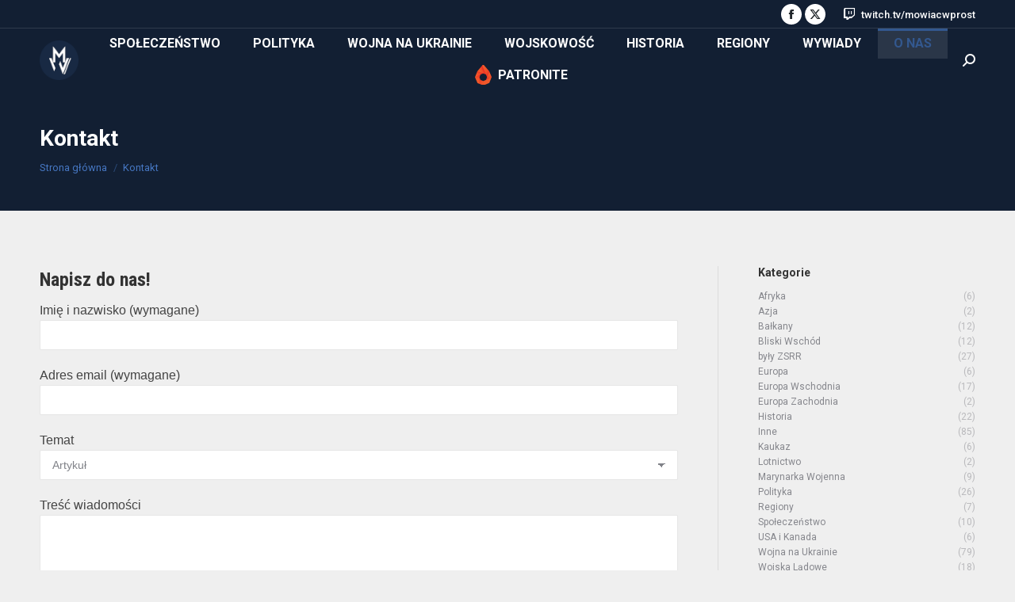

--- FILE ---
content_type: text/html; charset=UTF-8
request_url: https://mowiacwprost.pl/kontakt/
body_size: 19519
content:
<!DOCTYPE html>
<!--[if !(IE 6) | !(IE 7) | !(IE 8)  ]><!-->
<html lang="pl-PL" class="no-js">
<!--<![endif]-->
<head>
	<meta charset="UTF-8" />
				<meta name="viewport" content="width=device-width, initial-scale=1, maximum-scale=1, user-scalable=0"/>
			<meta name="theme-color" content="#33588f"/>	<link rel="profile" href="https://gmpg.org/xfn/11" />
	<meta name='robots' content='index, follow, max-image-preview:large, max-snippet:-1, max-video-preview:-1' />

	<!-- This site is optimized with the Yoast SEO plugin v26.6 - https://yoast.com/wordpress/plugins/seo/ -->
	<title>Kontakt - Mowiacwprost</title>
	<link rel="canonical" href="https://mowiacwprost.pl/kontakt/" />
	<meta property="og:locale" content="pl_PL" />
	<meta property="og:type" content="article" />
	<meta property="og:title" content="Kontakt - Mowiacwprost" />
	<meta property="og:description" content="Napisz do nas!" />
	<meta property="og:url" content="https://mowiacwprost.pl/kontakt/" />
	<meta property="og:site_name" content="Mowiacwprost" />
	<meta property="article:modified_time" content="2021-03-24T20:08:33+00:00" />
	<meta name="twitter:card" content="summary_large_image" />
	<script type="application/ld+json" class="yoast-schema-graph">{"@context":"https://schema.org","@graph":[{"@type":"WebPage","@id":"https://mowiacwprost.pl/kontakt/","url":"https://mowiacwprost.pl/kontakt/","name":"Kontakt - Mowiacwprost","isPartOf":{"@id":"https://mowiacwprost.pl/#website"},"datePublished":"2018-09-25T09:36:41+00:00","dateModified":"2021-03-24T20:08:33+00:00","breadcrumb":{"@id":"https://mowiacwprost.pl/kontakt/#breadcrumb"},"inLanguage":"pl-PL","potentialAction":[{"@type":"ReadAction","target":["https://mowiacwprost.pl/kontakt/"]}]},{"@type":"BreadcrumbList","@id":"https://mowiacwprost.pl/kontakt/#breadcrumb","itemListElement":[{"@type":"ListItem","position":1,"name":"Strona główna","item":"https://mowiacwprost.pl/"},{"@type":"ListItem","position":2,"name":"Kontakt"}]},{"@type":"WebSite","@id":"https://mowiacwprost.pl/#website","url":"https://mowiacwprost.pl/","name":"Mowiacwprost","description":"srphsrv","potentialAction":[{"@type":"SearchAction","target":{"@type":"EntryPoint","urlTemplate":"https://mowiacwprost.pl/?s={search_term_string}"},"query-input":{"@type":"PropertyValueSpecification","valueRequired":true,"valueName":"search_term_string"}}],"inLanguage":"pl-PL"}]}</script>
	<!-- / Yoast SEO plugin. -->


<link rel='dns-prefetch' href='//maxcdn.bootstrapcdn.com' />
<link rel='dns-prefetch' href='//fonts.googleapis.com' />
<link rel="alternate" type="application/rss+xml" title="Mowiacwprost &raquo; Kanał z wpisami" href="https://mowiacwprost.pl/feed/" />
<link rel="alternate" type="application/rss+xml" title="Mowiacwprost &raquo; Kanał z komentarzami" href="https://mowiacwprost.pl/comments/feed/" />
<link rel="alternate" title="oEmbed (JSON)" type="application/json+oembed" href="https://mowiacwprost.pl/wp-json/oembed/1.0/embed?url=https%3A%2F%2Fmowiacwprost.pl%2Fkontakt%2F" />
<link rel="alternate" title="oEmbed (XML)" type="text/xml+oembed" href="https://mowiacwprost.pl/wp-json/oembed/1.0/embed?url=https%3A%2F%2Fmowiacwprost.pl%2Fkontakt%2F&#038;format=xml" />
<style id='wp-img-auto-sizes-contain-inline-css'>
img:is([sizes=auto i],[sizes^="auto," i]){contain-intrinsic-size:3000px 1500px}
/*# sourceURL=wp-img-auto-sizes-contain-inline-css */
</style>
<style id='wp-emoji-styles-inline-css'>

	img.wp-smiley, img.emoji {
		display: inline !important;
		border: none !important;
		box-shadow: none !important;
		height: 1em !important;
		width: 1em !important;
		margin: 0 0.07em !important;
		vertical-align: -0.1em !important;
		background: none !important;
		padding: 0 !important;
	}
/*# sourceURL=wp-emoji-styles-inline-css */
</style>
<style id='wp-block-library-inline-css'>
:root{--wp-block-synced-color:#7a00df;--wp-block-synced-color--rgb:122,0,223;--wp-bound-block-color:var(--wp-block-synced-color);--wp-editor-canvas-background:#ddd;--wp-admin-theme-color:#007cba;--wp-admin-theme-color--rgb:0,124,186;--wp-admin-theme-color-darker-10:#006ba1;--wp-admin-theme-color-darker-10--rgb:0,107,160.5;--wp-admin-theme-color-darker-20:#005a87;--wp-admin-theme-color-darker-20--rgb:0,90,135;--wp-admin-border-width-focus:2px}@media (min-resolution:192dpi){:root{--wp-admin-border-width-focus:1.5px}}.wp-element-button{cursor:pointer}:root .has-very-light-gray-background-color{background-color:#eee}:root .has-very-dark-gray-background-color{background-color:#313131}:root .has-very-light-gray-color{color:#eee}:root .has-very-dark-gray-color{color:#313131}:root .has-vivid-green-cyan-to-vivid-cyan-blue-gradient-background{background:linear-gradient(135deg,#00d084,#0693e3)}:root .has-purple-crush-gradient-background{background:linear-gradient(135deg,#34e2e4,#4721fb 50%,#ab1dfe)}:root .has-hazy-dawn-gradient-background{background:linear-gradient(135deg,#faaca8,#dad0ec)}:root .has-subdued-olive-gradient-background{background:linear-gradient(135deg,#fafae1,#67a671)}:root .has-atomic-cream-gradient-background{background:linear-gradient(135deg,#fdd79a,#004a59)}:root .has-nightshade-gradient-background{background:linear-gradient(135deg,#330968,#31cdcf)}:root .has-midnight-gradient-background{background:linear-gradient(135deg,#020381,#2874fc)}:root{--wp--preset--font-size--normal:16px;--wp--preset--font-size--huge:42px}.has-regular-font-size{font-size:1em}.has-larger-font-size{font-size:2.625em}.has-normal-font-size{font-size:var(--wp--preset--font-size--normal)}.has-huge-font-size{font-size:var(--wp--preset--font-size--huge)}.has-text-align-center{text-align:center}.has-text-align-left{text-align:left}.has-text-align-right{text-align:right}.has-fit-text{white-space:nowrap!important}#end-resizable-editor-section{display:none}.aligncenter{clear:both}.items-justified-left{justify-content:flex-start}.items-justified-center{justify-content:center}.items-justified-right{justify-content:flex-end}.items-justified-space-between{justify-content:space-between}.screen-reader-text{border:0;clip-path:inset(50%);height:1px;margin:-1px;overflow:hidden;padding:0;position:absolute;width:1px;word-wrap:normal!important}.screen-reader-text:focus{background-color:#ddd;clip-path:none;color:#444;display:block;font-size:1em;height:auto;left:5px;line-height:normal;padding:15px 23px 14px;text-decoration:none;top:5px;width:auto;z-index:100000}html :where(.has-border-color){border-style:solid}html :where([style*=border-top-color]){border-top-style:solid}html :where([style*=border-right-color]){border-right-style:solid}html :where([style*=border-bottom-color]){border-bottom-style:solid}html :where([style*=border-left-color]){border-left-style:solid}html :where([style*=border-width]){border-style:solid}html :where([style*=border-top-width]){border-top-style:solid}html :where([style*=border-right-width]){border-right-style:solid}html :where([style*=border-bottom-width]){border-bottom-style:solid}html :where([style*=border-left-width]){border-left-style:solid}html :where(img[class*=wp-image-]){height:auto;max-width:100%}:where(figure){margin:0 0 1em}html :where(.is-position-sticky){--wp-admin--admin-bar--position-offset:var(--wp-admin--admin-bar--height,0px)}@media screen and (max-width:600px){html :where(.is-position-sticky){--wp-admin--admin-bar--position-offset:0px}}

/*# sourceURL=wp-block-library-inline-css */
</style><style id='wp-block-social-links-inline-css'>
.wp-block-social-links{background:none;box-sizing:border-box;margin-left:0;padding-left:0;padding-right:0;text-indent:0}.wp-block-social-links .wp-social-link a,.wp-block-social-links .wp-social-link a:hover{border-bottom:0;box-shadow:none;text-decoration:none}.wp-block-social-links .wp-social-link svg{height:1em;width:1em}.wp-block-social-links .wp-social-link span:not(.screen-reader-text){font-size:.65em;margin-left:.5em;margin-right:.5em}.wp-block-social-links.has-small-icon-size{font-size:16px}.wp-block-social-links,.wp-block-social-links.has-normal-icon-size{font-size:24px}.wp-block-social-links.has-large-icon-size{font-size:36px}.wp-block-social-links.has-huge-icon-size{font-size:48px}.wp-block-social-links.aligncenter{display:flex;justify-content:center}.wp-block-social-links.alignright{justify-content:flex-end}.wp-block-social-link{border-radius:9999px;display:block}@media not (prefers-reduced-motion){.wp-block-social-link{transition:transform .1s ease}}.wp-block-social-link{height:auto}.wp-block-social-link a{align-items:center;display:flex;line-height:0}.wp-block-social-link:hover{transform:scale(1.1)}.wp-block-social-links .wp-block-social-link.wp-social-link{display:inline-block;margin:0;padding:0}.wp-block-social-links .wp-block-social-link.wp-social-link .wp-block-social-link-anchor,.wp-block-social-links .wp-block-social-link.wp-social-link .wp-block-social-link-anchor svg,.wp-block-social-links .wp-block-social-link.wp-social-link .wp-block-social-link-anchor:active,.wp-block-social-links .wp-block-social-link.wp-social-link .wp-block-social-link-anchor:hover,.wp-block-social-links .wp-block-social-link.wp-social-link .wp-block-social-link-anchor:visited{color:currentColor;fill:currentColor}:where(.wp-block-social-links:not(.is-style-logos-only)) .wp-social-link{background-color:#f0f0f0;color:#444}:where(.wp-block-social-links:not(.is-style-logos-only)) .wp-social-link-amazon{background-color:#f90;color:#fff}:where(.wp-block-social-links:not(.is-style-logos-only)) .wp-social-link-bandcamp{background-color:#1ea0c3;color:#fff}:where(.wp-block-social-links:not(.is-style-logos-only)) .wp-social-link-behance{background-color:#0757fe;color:#fff}:where(.wp-block-social-links:not(.is-style-logos-only)) .wp-social-link-bluesky{background-color:#0a7aff;color:#fff}:where(.wp-block-social-links:not(.is-style-logos-only)) .wp-social-link-codepen{background-color:#1e1f26;color:#fff}:where(.wp-block-social-links:not(.is-style-logos-only)) .wp-social-link-deviantart{background-color:#02e49b;color:#fff}:where(.wp-block-social-links:not(.is-style-logos-only)) .wp-social-link-discord{background-color:#5865f2;color:#fff}:where(.wp-block-social-links:not(.is-style-logos-only)) .wp-social-link-dribbble{background-color:#e94c89;color:#fff}:where(.wp-block-social-links:not(.is-style-logos-only)) .wp-social-link-dropbox{background-color:#4280ff;color:#fff}:where(.wp-block-social-links:not(.is-style-logos-only)) .wp-social-link-etsy{background-color:#f45800;color:#fff}:where(.wp-block-social-links:not(.is-style-logos-only)) .wp-social-link-facebook{background-color:#0866ff;color:#fff}:where(.wp-block-social-links:not(.is-style-logos-only)) .wp-social-link-fivehundredpx{background-color:#000;color:#fff}:where(.wp-block-social-links:not(.is-style-logos-only)) .wp-social-link-flickr{background-color:#0461dd;color:#fff}:where(.wp-block-social-links:not(.is-style-logos-only)) .wp-social-link-foursquare{background-color:#e65678;color:#fff}:where(.wp-block-social-links:not(.is-style-logos-only)) .wp-social-link-github{background-color:#24292d;color:#fff}:where(.wp-block-social-links:not(.is-style-logos-only)) .wp-social-link-goodreads{background-color:#eceadd;color:#382110}:where(.wp-block-social-links:not(.is-style-logos-only)) .wp-social-link-google{background-color:#ea4434;color:#fff}:where(.wp-block-social-links:not(.is-style-logos-only)) .wp-social-link-gravatar{background-color:#1d4fc4;color:#fff}:where(.wp-block-social-links:not(.is-style-logos-only)) .wp-social-link-instagram{background-color:#f00075;color:#fff}:where(.wp-block-social-links:not(.is-style-logos-only)) .wp-social-link-lastfm{background-color:#e21b24;color:#fff}:where(.wp-block-social-links:not(.is-style-logos-only)) .wp-social-link-linkedin{background-color:#0d66c2;color:#fff}:where(.wp-block-social-links:not(.is-style-logos-only)) .wp-social-link-mastodon{background-color:#3288d4;color:#fff}:where(.wp-block-social-links:not(.is-style-logos-only)) .wp-social-link-medium{background-color:#000;color:#fff}:where(.wp-block-social-links:not(.is-style-logos-only)) .wp-social-link-meetup{background-color:#f6405f;color:#fff}:where(.wp-block-social-links:not(.is-style-logos-only)) .wp-social-link-patreon{background-color:#000;color:#fff}:where(.wp-block-social-links:not(.is-style-logos-only)) .wp-social-link-pinterest{background-color:#e60122;color:#fff}:where(.wp-block-social-links:not(.is-style-logos-only)) .wp-social-link-pocket{background-color:#ef4155;color:#fff}:where(.wp-block-social-links:not(.is-style-logos-only)) .wp-social-link-reddit{background-color:#ff4500;color:#fff}:where(.wp-block-social-links:not(.is-style-logos-only)) .wp-social-link-skype{background-color:#0478d7;color:#fff}:where(.wp-block-social-links:not(.is-style-logos-only)) .wp-social-link-snapchat{background-color:#fefc00;color:#fff;stroke:#000}:where(.wp-block-social-links:not(.is-style-logos-only)) .wp-social-link-soundcloud{background-color:#ff5600;color:#fff}:where(.wp-block-social-links:not(.is-style-logos-only)) .wp-social-link-spotify{background-color:#1bd760;color:#fff}:where(.wp-block-social-links:not(.is-style-logos-only)) .wp-social-link-telegram{background-color:#2aabee;color:#fff}:where(.wp-block-social-links:not(.is-style-logos-only)) .wp-social-link-threads{background-color:#000;color:#fff}:where(.wp-block-social-links:not(.is-style-logos-only)) .wp-social-link-tiktok{background-color:#000;color:#fff}:where(.wp-block-social-links:not(.is-style-logos-only)) .wp-social-link-tumblr{background-color:#011835;color:#fff}:where(.wp-block-social-links:not(.is-style-logos-only)) .wp-social-link-twitch{background-color:#6440a4;color:#fff}:where(.wp-block-social-links:not(.is-style-logos-only)) .wp-social-link-twitter{background-color:#1da1f2;color:#fff}:where(.wp-block-social-links:not(.is-style-logos-only)) .wp-social-link-vimeo{background-color:#1eb7ea;color:#fff}:where(.wp-block-social-links:not(.is-style-logos-only)) .wp-social-link-vk{background-color:#4680c2;color:#fff}:where(.wp-block-social-links:not(.is-style-logos-only)) .wp-social-link-wordpress{background-color:#3499cd;color:#fff}:where(.wp-block-social-links:not(.is-style-logos-only)) .wp-social-link-whatsapp{background-color:#25d366;color:#fff}:where(.wp-block-social-links:not(.is-style-logos-only)) .wp-social-link-x{background-color:#000;color:#fff}:where(.wp-block-social-links:not(.is-style-logos-only)) .wp-social-link-yelp{background-color:#d32422;color:#fff}:where(.wp-block-social-links:not(.is-style-logos-only)) .wp-social-link-youtube{background-color:red;color:#fff}:where(.wp-block-social-links.is-style-logos-only) .wp-social-link{background:none}:where(.wp-block-social-links.is-style-logos-only) .wp-social-link svg{height:1.25em;width:1.25em}:where(.wp-block-social-links.is-style-logos-only) .wp-social-link-amazon{color:#f90}:where(.wp-block-social-links.is-style-logos-only) .wp-social-link-bandcamp{color:#1ea0c3}:where(.wp-block-social-links.is-style-logos-only) .wp-social-link-behance{color:#0757fe}:where(.wp-block-social-links.is-style-logos-only) .wp-social-link-bluesky{color:#0a7aff}:where(.wp-block-social-links.is-style-logos-only) .wp-social-link-codepen{color:#1e1f26}:where(.wp-block-social-links.is-style-logos-only) .wp-social-link-deviantart{color:#02e49b}:where(.wp-block-social-links.is-style-logos-only) .wp-social-link-discord{color:#5865f2}:where(.wp-block-social-links.is-style-logos-only) .wp-social-link-dribbble{color:#e94c89}:where(.wp-block-social-links.is-style-logos-only) .wp-social-link-dropbox{color:#4280ff}:where(.wp-block-social-links.is-style-logos-only) .wp-social-link-etsy{color:#f45800}:where(.wp-block-social-links.is-style-logos-only) .wp-social-link-facebook{color:#0866ff}:where(.wp-block-social-links.is-style-logos-only) .wp-social-link-fivehundredpx{color:#000}:where(.wp-block-social-links.is-style-logos-only) .wp-social-link-flickr{color:#0461dd}:where(.wp-block-social-links.is-style-logos-only) .wp-social-link-foursquare{color:#e65678}:where(.wp-block-social-links.is-style-logos-only) .wp-social-link-github{color:#24292d}:where(.wp-block-social-links.is-style-logos-only) .wp-social-link-goodreads{color:#382110}:where(.wp-block-social-links.is-style-logos-only) .wp-social-link-google{color:#ea4434}:where(.wp-block-social-links.is-style-logos-only) .wp-social-link-gravatar{color:#1d4fc4}:where(.wp-block-social-links.is-style-logos-only) .wp-social-link-instagram{color:#f00075}:where(.wp-block-social-links.is-style-logos-only) .wp-social-link-lastfm{color:#e21b24}:where(.wp-block-social-links.is-style-logos-only) .wp-social-link-linkedin{color:#0d66c2}:where(.wp-block-social-links.is-style-logos-only) .wp-social-link-mastodon{color:#3288d4}:where(.wp-block-social-links.is-style-logos-only) .wp-social-link-medium{color:#000}:where(.wp-block-social-links.is-style-logos-only) .wp-social-link-meetup{color:#f6405f}:where(.wp-block-social-links.is-style-logos-only) .wp-social-link-patreon{color:#000}:where(.wp-block-social-links.is-style-logos-only) .wp-social-link-pinterest{color:#e60122}:where(.wp-block-social-links.is-style-logos-only) .wp-social-link-pocket{color:#ef4155}:where(.wp-block-social-links.is-style-logos-only) .wp-social-link-reddit{color:#ff4500}:where(.wp-block-social-links.is-style-logos-only) .wp-social-link-skype{color:#0478d7}:where(.wp-block-social-links.is-style-logos-only) .wp-social-link-snapchat{color:#fff;stroke:#000}:where(.wp-block-social-links.is-style-logos-only) .wp-social-link-soundcloud{color:#ff5600}:where(.wp-block-social-links.is-style-logos-only) .wp-social-link-spotify{color:#1bd760}:where(.wp-block-social-links.is-style-logos-only) .wp-social-link-telegram{color:#2aabee}:where(.wp-block-social-links.is-style-logos-only) .wp-social-link-threads{color:#000}:where(.wp-block-social-links.is-style-logos-only) .wp-social-link-tiktok{color:#000}:where(.wp-block-social-links.is-style-logos-only) .wp-social-link-tumblr{color:#011835}:where(.wp-block-social-links.is-style-logos-only) .wp-social-link-twitch{color:#6440a4}:where(.wp-block-social-links.is-style-logos-only) .wp-social-link-twitter{color:#1da1f2}:where(.wp-block-social-links.is-style-logos-only) .wp-social-link-vimeo{color:#1eb7ea}:where(.wp-block-social-links.is-style-logos-only) .wp-social-link-vk{color:#4680c2}:where(.wp-block-social-links.is-style-logos-only) .wp-social-link-whatsapp{color:#25d366}:where(.wp-block-social-links.is-style-logos-only) .wp-social-link-wordpress{color:#3499cd}:where(.wp-block-social-links.is-style-logos-only) .wp-social-link-x{color:#000}:where(.wp-block-social-links.is-style-logos-only) .wp-social-link-yelp{color:#d32422}:where(.wp-block-social-links.is-style-logos-only) .wp-social-link-youtube{color:red}.wp-block-social-links.is-style-pill-shape .wp-social-link{width:auto}:root :where(.wp-block-social-links .wp-social-link a){padding:.25em}:root :where(.wp-block-social-links.is-style-logos-only .wp-social-link a){padding:0}:root :where(.wp-block-social-links.is-style-pill-shape .wp-social-link a){padding-left:.6666666667em;padding-right:.6666666667em}.wp-block-social-links:not(.has-icon-color):not(.has-icon-background-color) .wp-social-link-snapchat .wp-block-social-link-label{color:#000}
/*# sourceURL=https://mowiacwprost.pl/wp-includes/blocks/social-links/style.min.css */
</style>
<style id='global-styles-inline-css'>
:root{--wp--preset--aspect-ratio--square: 1;--wp--preset--aspect-ratio--4-3: 4/3;--wp--preset--aspect-ratio--3-4: 3/4;--wp--preset--aspect-ratio--3-2: 3/2;--wp--preset--aspect-ratio--2-3: 2/3;--wp--preset--aspect-ratio--16-9: 16/9;--wp--preset--aspect-ratio--9-16: 9/16;--wp--preset--color--black: #000000;--wp--preset--color--cyan-bluish-gray: #abb8c3;--wp--preset--color--white: #FFF;--wp--preset--color--pale-pink: #f78da7;--wp--preset--color--vivid-red: #cf2e2e;--wp--preset--color--luminous-vivid-orange: #ff6900;--wp--preset--color--luminous-vivid-amber: #fcb900;--wp--preset--color--light-green-cyan: #7bdcb5;--wp--preset--color--vivid-green-cyan: #00d084;--wp--preset--color--pale-cyan-blue: #8ed1fc;--wp--preset--color--vivid-cyan-blue: #0693e3;--wp--preset--color--vivid-purple: #9b51e0;--wp--preset--color--accent: #33588f;--wp--preset--color--dark-gray: #111;--wp--preset--color--light-gray: #767676;--wp--preset--gradient--vivid-cyan-blue-to-vivid-purple: linear-gradient(135deg,rgb(6,147,227) 0%,rgb(155,81,224) 100%);--wp--preset--gradient--light-green-cyan-to-vivid-green-cyan: linear-gradient(135deg,rgb(122,220,180) 0%,rgb(0,208,130) 100%);--wp--preset--gradient--luminous-vivid-amber-to-luminous-vivid-orange: linear-gradient(135deg,rgb(252,185,0) 0%,rgb(255,105,0) 100%);--wp--preset--gradient--luminous-vivid-orange-to-vivid-red: linear-gradient(135deg,rgb(255,105,0) 0%,rgb(207,46,46) 100%);--wp--preset--gradient--very-light-gray-to-cyan-bluish-gray: linear-gradient(135deg,rgb(238,238,238) 0%,rgb(169,184,195) 100%);--wp--preset--gradient--cool-to-warm-spectrum: linear-gradient(135deg,rgb(74,234,220) 0%,rgb(151,120,209) 20%,rgb(207,42,186) 40%,rgb(238,44,130) 60%,rgb(251,105,98) 80%,rgb(254,248,76) 100%);--wp--preset--gradient--blush-light-purple: linear-gradient(135deg,rgb(255,206,236) 0%,rgb(152,150,240) 100%);--wp--preset--gradient--blush-bordeaux: linear-gradient(135deg,rgb(254,205,165) 0%,rgb(254,45,45) 50%,rgb(107,0,62) 100%);--wp--preset--gradient--luminous-dusk: linear-gradient(135deg,rgb(255,203,112) 0%,rgb(199,81,192) 50%,rgb(65,88,208) 100%);--wp--preset--gradient--pale-ocean: linear-gradient(135deg,rgb(255,245,203) 0%,rgb(182,227,212) 50%,rgb(51,167,181) 100%);--wp--preset--gradient--electric-grass: linear-gradient(135deg,rgb(202,248,128) 0%,rgb(113,206,126) 100%);--wp--preset--gradient--midnight: linear-gradient(135deg,rgb(2,3,129) 0%,rgb(40,116,252) 100%);--wp--preset--font-size--small: 13px;--wp--preset--font-size--medium: 20px;--wp--preset--font-size--large: 36px;--wp--preset--font-size--x-large: 42px;--wp--preset--spacing--20: 0.44rem;--wp--preset--spacing--30: 0.67rem;--wp--preset--spacing--40: 1rem;--wp--preset--spacing--50: 1.5rem;--wp--preset--spacing--60: 2.25rem;--wp--preset--spacing--70: 3.38rem;--wp--preset--spacing--80: 5.06rem;--wp--preset--shadow--natural: 6px 6px 9px rgba(0, 0, 0, 0.2);--wp--preset--shadow--deep: 12px 12px 50px rgba(0, 0, 0, 0.4);--wp--preset--shadow--sharp: 6px 6px 0px rgba(0, 0, 0, 0.2);--wp--preset--shadow--outlined: 6px 6px 0px -3px rgb(255, 255, 255), 6px 6px rgb(0, 0, 0);--wp--preset--shadow--crisp: 6px 6px 0px rgb(0, 0, 0);}:where(.is-layout-flex){gap: 0.5em;}:where(.is-layout-grid){gap: 0.5em;}body .is-layout-flex{display: flex;}.is-layout-flex{flex-wrap: wrap;align-items: center;}.is-layout-flex > :is(*, div){margin: 0;}body .is-layout-grid{display: grid;}.is-layout-grid > :is(*, div){margin: 0;}:where(.wp-block-columns.is-layout-flex){gap: 2em;}:where(.wp-block-columns.is-layout-grid){gap: 2em;}:where(.wp-block-post-template.is-layout-flex){gap: 1.25em;}:where(.wp-block-post-template.is-layout-grid){gap: 1.25em;}.has-black-color{color: var(--wp--preset--color--black) !important;}.has-cyan-bluish-gray-color{color: var(--wp--preset--color--cyan-bluish-gray) !important;}.has-white-color{color: var(--wp--preset--color--white) !important;}.has-pale-pink-color{color: var(--wp--preset--color--pale-pink) !important;}.has-vivid-red-color{color: var(--wp--preset--color--vivid-red) !important;}.has-luminous-vivid-orange-color{color: var(--wp--preset--color--luminous-vivid-orange) !important;}.has-luminous-vivid-amber-color{color: var(--wp--preset--color--luminous-vivid-amber) !important;}.has-light-green-cyan-color{color: var(--wp--preset--color--light-green-cyan) !important;}.has-vivid-green-cyan-color{color: var(--wp--preset--color--vivid-green-cyan) !important;}.has-pale-cyan-blue-color{color: var(--wp--preset--color--pale-cyan-blue) !important;}.has-vivid-cyan-blue-color{color: var(--wp--preset--color--vivid-cyan-blue) !important;}.has-vivid-purple-color{color: var(--wp--preset--color--vivid-purple) !important;}.has-black-background-color{background-color: var(--wp--preset--color--black) !important;}.has-cyan-bluish-gray-background-color{background-color: var(--wp--preset--color--cyan-bluish-gray) !important;}.has-white-background-color{background-color: var(--wp--preset--color--white) !important;}.has-pale-pink-background-color{background-color: var(--wp--preset--color--pale-pink) !important;}.has-vivid-red-background-color{background-color: var(--wp--preset--color--vivid-red) !important;}.has-luminous-vivid-orange-background-color{background-color: var(--wp--preset--color--luminous-vivid-orange) !important;}.has-luminous-vivid-amber-background-color{background-color: var(--wp--preset--color--luminous-vivid-amber) !important;}.has-light-green-cyan-background-color{background-color: var(--wp--preset--color--light-green-cyan) !important;}.has-vivid-green-cyan-background-color{background-color: var(--wp--preset--color--vivid-green-cyan) !important;}.has-pale-cyan-blue-background-color{background-color: var(--wp--preset--color--pale-cyan-blue) !important;}.has-vivid-cyan-blue-background-color{background-color: var(--wp--preset--color--vivid-cyan-blue) !important;}.has-vivid-purple-background-color{background-color: var(--wp--preset--color--vivid-purple) !important;}.has-black-border-color{border-color: var(--wp--preset--color--black) !important;}.has-cyan-bluish-gray-border-color{border-color: var(--wp--preset--color--cyan-bluish-gray) !important;}.has-white-border-color{border-color: var(--wp--preset--color--white) !important;}.has-pale-pink-border-color{border-color: var(--wp--preset--color--pale-pink) !important;}.has-vivid-red-border-color{border-color: var(--wp--preset--color--vivid-red) !important;}.has-luminous-vivid-orange-border-color{border-color: var(--wp--preset--color--luminous-vivid-orange) !important;}.has-luminous-vivid-amber-border-color{border-color: var(--wp--preset--color--luminous-vivid-amber) !important;}.has-light-green-cyan-border-color{border-color: var(--wp--preset--color--light-green-cyan) !important;}.has-vivid-green-cyan-border-color{border-color: var(--wp--preset--color--vivid-green-cyan) !important;}.has-pale-cyan-blue-border-color{border-color: var(--wp--preset--color--pale-cyan-blue) !important;}.has-vivid-cyan-blue-border-color{border-color: var(--wp--preset--color--vivid-cyan-blue) !important;}.has-vivid-purple-border-color{border-color: var(--wp--preset--color--vivid-purple) !important;}.has-vivid-cyan-blue-to-vivid-purple-gradient-background{background: var(--wp--preset--gradient--vivid-cyan-blue-to-vivid-purple) !important;}.has-light-green-cyan-to-vivid-green-cyan-gradient-background{background: var(--wp--preset--gradient--light-green-cyan-to-vivid-green-cyan) !important;}.has-luminous-vivid-amber-to-luminous-vivid-orange-gradient-background{background: var(--wp--preset--gradient--luminous-vivid-amber-to-luminous-vivid-orange) !important;}.has-luminous-vivid-orange-to-vivid-red-gradient-background{background: var(--wp--preset--gradient--luminous-vivid-orange-to-vivid-red) !important;}.has-very-light-gray-to-cyan-bluish-gray-gradient-background{background: var(--wp--preset--gradient--very-light-gray-to-cyan-bluish-gray) !important;}.has-cool-to-warm-spectrum-gradient-background{background: var(--wp--preset--gradient--cool-to-warm-spectrum) !important;}.has-blush-light-purple-gradient-background{background: var(--wp--preset--gradient--blush-light-purple) !important;}.has-blush-bordeaux-gradient-background{background: var(--wp--preset--gradient--blush-bordeaux) !important;}.has-luminous-dusk-gradient-background{background: var(--wp--preset--gradient--luminous-dusk) !important;}.has-pale-ocean-gradient-background{background: var(--wp--preset--gradient--pale-ocean) !important;}.has-electric-grass-gradient-background{background: var(--wp--preset--gradient--electric-grass) !important;}.has-midnight-gradient-background{background: var(--wp--preset--gradient--midnight) !important;}.has-small-font-size{font-size: var(--wp--preset--font-size--small) !important;}.has-medium-font-size{font-size: var(--wp--preset--font-size--medium) !important;}.has-large-font-size{font-size: var(--wp--preset--font-size--large) !important;}.has-x-large-font-size{font-size: var(--wp--preset--font-size--x-large) !important;}
/*# sourceURL=global-styles-inline-css */
</style>

<style id='classic-theme-styles-inline-css'>
/*! This file is auto-generated */
.wp-block-button__link{color:#fff;background-color:#32373c;border-radius:9999px;box-shadow:none;text-decoration:none;padding:calc(.667em + 2px) calc(1.333em + 2px);font-size:1.125em}.wp-block-file__button{background:#32373c;color:#fff;text-decoration:none}
/*# sourceURL=/wp-includes/css/classic-themes.min.css */
</style>
<link rel='stylesheet' id='authors-list-css-css' href='https://mowiacwprost.pl/wp-content/plugins/authors-list/backend/assets/css/front.css?ver=2.0.6.2' media='all' />
<link rel='stylesheet' id='jquery-ui-css-css' href='https://mowiacwprost.pl/wp-content/plugins/authors-list/backend/assets/css/jquery-ui.css?ver=2.0.6.2' media='all' />
<link rel='stylesheet' id='contact-form-7-css' href='https://mowiacwprost.pl/wp-content/plugins/contact-form-7/includes/css/styles.css?ver=6.1.4' media='all' />
<link rel='stylesheet' id='cff-css' href='https://mowiacwprost.pl/wp-content/plugins/custom-facebook-feed/assets/css/cff-style.min.css?ver=4.3.4' media='all' />
<link rel='stylesheet' id='sb-font-awesome-css' href='https://maxcdn.bootstrapcdn.com/font-awesome/4.7.0/css/font-awesome.min.css?ver=6.9' media='all' />
<link rel='stylesheet' id='the7-font-css' href='https://mowiacwprost.pl/wp-content/themes/dt-the7/fonts/icomoon-the7-font/icomoon-the7-font.min.css?ver=14.0.1.1' media='all' />
<link rel='stylesheet' id='the7-awesome-fonts-css' href='https://mowiacwprost.pl/wp-content/themes/dt-the7/fonts/FontAwesome/css/all.min.css?ver=14.0.1.1' media='all' />
<link rel='stylesheet' id='the7-awesome-fonts-back-css' href='https://mowiacwprost.pl/wp-content/themes/dt-the7/fonts/FontAwesome/back-compat.min.css?ver=14.0.1.1' media='all' />
<link rel='stylesheet' id='the7-Defaults-css' href='https://mowiacwprost.pl/wp-content/uploads/smile_fonts/Defaults/Defaults.css?ver=6.9' media='all' />
<link rel='stylesheet' id='dt-web-fonts-css' href='https://fonts.googleapis.com/css?family=Roboto:400,500,600,700%7CRoboto+Condensed:400,600,700' media='all' />
<link rel='stylesheet' id='dt-main-css' href='https://mowiacwprost.pl/wp-content/themes/dt-the7/css/main.min.css?ver=14.0.1.1' media='all' />
<style id='dt-main-inline-css'>
body #load {
  display: block;
  height: 100%;
  overflow: hidden;
  position: fixed;
  width: 100%;
  z-index: 9901;
  opacity: 1;
  visibility: visible;
  transition: all .35s ease-out;
}
.load-wrap {
  width: 100%;
  height: 100%;
  background-position: center center;
  background-repeat: no-repeat;
  text-align: center;
  display: -ms-flexbox;
  display: -ms-flex;
  display: flex;
  -ms-align-items: center;
  -ms-flex-align: center;
  align-items: center;
  -ms-flex-flow: column wrap;
  flex-flow: column wrap;
  -ms-flex-pack: center;
  -ms-justify-content: center;
  justify-content: center;
}
.load-wrap > svg {
  position: absolute;
  top: 50%;
  left: 50%;
  transform: translate(-50%,-50%);
}
#load {
  background: var(--the7-elementor-beautiful-loading-bg,#ffffff);
  --the7-beautiful-spinner-color2: var(--the7-beautiful-spinner-color,#33588f);
}

/*# sourceURL=dt-main-inline-css */
</style>
<link rel='stylesheet' id='the7-custom-scrollbar-css' href='https://mowiacwprost.pl/wp-content/themes/dt-the7/lib/custom-scrollbar/custom-scrollbar.min.css?ver=14.0.1.1' media='all' />
<link rel='stylesheet' id='the7-wpbakery-css' href='https://mowiacwprost.pl/wp-content/themes/dt-the7/css/wpbakery.min.css?ver=14.0.1.1' media='all' />
<link rel='stylesheet' id='the7-css-vars-css' href='https://mowiacwprost.pl/wp-content/uploads/the7-css/css-vars.css?ver=54303538f096' media='all' />
<link rel='stylesheet' id='dt-custom-css' href='https://mowiacwprost.pl/wp-content/uploads/the7-css/custom.css?ver=54303538f096' media='all' />
<link rel='stylesheet' id='dt-media-css' href='https://mowiacwprost.pl/wp-content/uploads/the7-css/media.css?ver=54303538f096' media='all' />
<link rel='stylesheet' id='the7-mega-menu-css' href='https://mowiacwprost.pl/wp-content/uploads/the7-css/mega-menu.css?ver=54303538f096' media='all' />
<link rel='stylesheet' id='the7-elements-css' href='https://mowiacwprost.pl/wp-content/uploads/the7-css/post-type-dynamic.css?ver=54303538f096' media='all' />
<link rel='stylesheet' id='style-css' href='https://mowiacwprost.pl/wp-content/themes/dt-the7/style.css?ver=14.0.1.1' media='all' />
<link rel='stylesheet' id='wp-block-heading-css' href='https://mowiacwprost.pl/wp-includes/blocks/heading/style.min.css?ver=6.9' media='all' />
<script src="https://mowiacwprost.pl/wp-includes/js/jquery/jquery.min.js?ver=3.7.1" id="jquery-core-js"></script>
<script src="https://mowiacwprost.pl/wp-includes/js/jquery/jquery-migrate.min.js?ver=3.4.1" id="jquery-migrate-js"></script>
<script id="dt-above-fold-js-extra">
var dtLocal = {"themeUrl":"https://mowiacwprost.pl/wp-content/themes/dt-the7","passText":"Aby zobaczy\u0107 chronion\u0105 tre\u015b\u0107, wprowad\u017a has\u0142o poni\u017cej:","moreButtonText":{"loading":"Wczytywanie...","loadMore":"Wczytaj wi\u0119cej"},"postID":"384","ajaxurl":"https://mowiacwprost.pl/wp-admin/admin-ajax.php","REST":{"baseUrl":"https://mowiacwprost.pl/wp-json/the7/v1","endpoints":{"sendMail":"/send-mail"}},"contactMessages":{"required":"One or more fields have an error. Please check and try again.","terms":"Please accept the privacy policy.","fillTheCaptchaError":"Please, fill the captcha."},"captchaSiteKey":"","ajaxNonce":"fd37ab1941","pageData":{"type":"page","template":"page","layout":null},"themeSettings":{"smoothScroll":"on","lazyLoading":false,"desktopHeader":{"height":80},"ToggleCaptionEnabled":"disabled","ToggleCaption":"Nawigacja","floatingHeader":{"showAfter":80,"showMenu":true,"height":80,"logo":{"showLogo":true,"html":"\u003Cimg class=\" preload-me\" src=\"https://mowiacwprost.pl/wp-content/uploads/2021/03/MWlogo_granat_57-1.png\" srcset=\"https://mowiacwprost.pl/wp-content/uploads/2021/03/MWlogo_granat_57-1.png 57w, https://mowiacwprost.pl/wp-content/uploads/2021/03/MWlogo_granat_114-1.png 114w\" width=\"57\" height=\"57\"   sizes=\"57px\" alt=\"Mowiacwprost\" /\u003E","url":"https://mowiacwprost.pl/"}},"topLine":{"floatingTopLine":{"logo":{"showLogo":false,"html":""}}},"mobileHeader":{"firstSwitchPoint":1150,"secondSwitchPoint":778,"firstSwitchPointHeight":60,"secondSwitchPointHeight":60,"mobileToggleCaptionEnabled":"disabled","mobileToggleCaption":"Menu"},"stickyMobileHeaderFirstSwitch":{"logo":{"html":"\u003Cimg class=\" preload-me\" src=\"https://mowiacwprost.pl/wp-content/uploads/2021/03/MWlogo_granat_57-1.png\" srcset=\"https://mowiacwprost.pl/wp-content/uploads/2021/03/MWlogo_granat_57-1.png 57w, https://mowiacwprost.pl/wp-content/uploads/2021/03/MWlogo_granat_114-1.png 114w\" width=\"57\" height=\"57\"   sizes=\"57px\" alt=\"Mowiacwprost\" /\u003E"}},"stickyMobileHeaderSecondSwitch":{"logo":{"html":"\u003Cimg class=\" preload-me\" src=\"https://mowiacwprost.pl/wp-content/uploads/2021/03/MWlogo_granat_57-1.png\" srcset=\"https://mowiacwprost.pl/wp-content/uploads/2021/03/MWlogo_granat_57-1.png 57w, https://mowiacwprost.pl/wp-content/uploads/2021/03/MWlogo_granat_114-1.png 114w\" width=\"57\" height=\"57\"   sizes=\"57px\" alt=\"Mowiacwprost\" /\u003E"}},"sidebar":{"switchPoint":992},"boxedWidth":"1340px"},"VCMobileScreenWidth":"768"};
var dtShare = {"shareButtonText":{"facebook":"Udost\u0119pnij na Facebooku","twitter":"Share on X","pinterest":"Przypnij to","linkedin":"Udost\u0119pnij na Linkedin","whatsapp":"Udost\u0119pnij na Whatsapp"},"overlayOpacity":"85"};
//# sourceURL=dt-above-fold-js-extra
</script>
<script src="https://mowiacwprost.pl/wp-content/themes/dt-the7/js/above-the-fold.min.js?ver=14.0.1.1" id="dt-above-fold-js"></script>
<script></script><link rel="https://api.w.org/" href="https://mowiacwprost.pl/wp-json/" /><link rel="alternate" title="JSON" type="application/json" href="https://mowiacwprost.pl/wp-json/wp/v2/pages/384" /><link rel="EditURI" type="application/rsd+xml" title="RSD" href="https://mowiacwprost.pl/xmlrpc.php?rsd" />
<meta name="generator" content="WordPress 6.9" />
<link rel='shortlink' href='https://mowiacwprost.pl/?p=384' />
 <style> .ppw-ppf-input-container { background-color: !important; padding: px!important; border-radius: px!important; } .ppw-ppf-input-container div.ppw-ppf-headline { font-size: px!important; font-weight: !important; color: !important; } .ppw-ppf-input-container div.ppw-ppf-desc { font-size: px!important; font-weight: !important; color: !important; } .ppw-ppf-input-container label.ppw-pwd-label { font-size: px!important; font-weight: !important; color: !important; } div.ppwp-wrong-pw-error { font-size: px!important; font-weight: !important; color: #dc3232!important; background: !important; } .ppw-ppf-input-container input[type='submit'] { color: !important; background: !important; } .ppw-ppf-input-container input[type='submit']:hover { color: !important; background: !important; } .ppw-ppf-desc-below { font-size: px!important; font-weight: !important; color: !important; } </style>  <style> .ppw-form { background-color: !important; padding: px!important; border-radius: px!important; } .ppw-headline.ppw-pcp-pf-headline { font-size: px!important; font-weight: !important; color: !important; } .ppw-description.ppw-pcp-pf-desc { font-size: px!important; font-weight: !important; color: !important; } .ppw-pcp-pf-desc-above-btn { display: block; } .ppw-pcp-pf-desc-below-form { font-size: px!important; font-weight: !important; color: !important; } .ppw-input label.ppw-pcp-password-label { font-size: px!important; font-weight: !important; color: !important; } .ppw-form input[type='submit'] { color: !important; background: !important; } .ppw-form input[type='submit']:hover { color: !important; background: !important; } div.ppw-error.ppw-pcp-pf-error-msg { font-size: px!important; font-weight: !important; color: #dc3232!important; background: !important; } </style> <meta name="generator" content="Powered by WPBakery Page Builder - drag and drop page builder for WordPress."/>
<meta name="generator" content="Powered by Slider Revolution 6.7.38 - responsive, Mobile-Friendly Slider Plugin for WordPress with comfortable drag and drop interface." />
<script type="text/javascript" id="the7-loader-script">
document.addEventListener("DOMContentLoaded", function(event) {
	var load = document.getElementById("load");
	if(!load.classList.contains('loader-removed')){
		var removeLoading = setTimeout(function() {
			load.className += " loader-removed";
		}, 300);
	}
});
</script>
		<link rel="icon" href="https://mowiacwprost.pl/wp-content/uploads/2021/03/MWlogo_granat_57-1.png" type="image/png" sizes="16x16"/><link rel="icon" href="https://mowiacwprost.pl/wp-content/uploads/2021/03/MWlogo_granat_57.png" type="image/png" sizes="32x32"/><link rel="apple-touch-icon" href="https://mowiacwprost.pl/wp-content/uploads/2021/03/MWlogo_granat_114.png"><script>function setREVStartSize(e){
			//window.requestAnimationFrame(function() {
				window.RSIW = window.RSIW===undefined ? window.innerWidth : window.RSIW;
				window.RSIH = window.RSIH===undefined ? window.innerHeight : window.RSIH;
				try {
					var pw = document.getElementById(e.c).parentNode.offsetWidth,
						newh;
					pw = pw===0 || isNaN(pw) || (e.l=="fullwidth" || e.layout=="fullwidth") ? window.RSIW : pw;
					e.tabw = e.tabw===undefined ? 0 : parseInt(e.tabw);
					e.thumbw = e.thumbw===undefined ? 0 : parseInt(e.thumbw);
					e.tabh = e.tabh===undefined ? 0 : parseInt(e.tabh);
					e.thumbh = e.thumbh===undefined ? 0 : parseInt(e.thumbh);
					e.tabhide = e.tabhide===undefined ? 0 : parseInt(e.tabhide);
					e.thumbhide = e.thumbhide===undefined ? 0 : parseInt(e.thumbhide);
					e.mh = e.mh===undefined || e.mh=="" || e.mh==="auto" ? 0 : parseInt(e.mh,0);
					if(e.layout==="fullscreen" || e.l==="fullscreen")
						newh = Math.max(e.mh,window.RSIH);
					else{
						e.gw = Array.isArray(e.gw) ? e.gw : [e.gw];
						for (var i in e.rl) if (e.gw[i]===undefined || e.gw[i]===0) e.gw[i] = e.gw[i-1];
						e.gh = e.el===undefined || e.el==="" || (Array.isArray(e.el) && e.el.length==0)? e.gh : e.el;
						e.gh = Array.isArray(e.gh) ? e.gh : [e.gh];
						for (var i in e.rl) if (e.gh[i]===undefined || e.gh[i]===0) e.gh[i] = e.gh[i-1];
											
						var nl = new Array(e.rl.length),
							ix = 0,
							sl;
						e.tabw = e.tabhide>=pw ? 0 : e.tabw;
						e.thumbw = e.thumbhide>=pw ? 0 : e.thumbw;
						e.tabh = e.tabhide>=pw ? 0 : e.tabh;
						e.thumbh = e.thumbhide>=pw ? 0 : e.thumbh;
						for (var i in e.rl) nl[i] = e.rl[i]<window.RSIW ? 0 : e.rl[i];
						sl = nl[0];
						for (var i in nl) if (sl>nl[i] && nl[i]>0) { sl = nl[i]; ix=i;}
						var m = pw>(e.gw[ix]+e.tabw+e.thumbw) ? 1 : (pw-(e.tabw+e.thumbw)) / (e.gw[ix]);
						newh =  (e.gh[ix] * m) + (e.tabh + e.thumbh);
					}
					var el = document.getElementById(e.c);
					if (el!==null && el) el.style.height = newh+"px";
					el = document.getElementById(e.c+"_wrapper");
					if (el!==null && el) {
						el.style.height = newh+"px";
						el.style.display = "block";
					}
				} catch(e){
					console.log("Failure at Presize of Slider:" + e)
				}
			//});
		  };</script>
<noscript><style> .wpb_animate_when_almost_visible { opacity: 1; }</style></noscript><style id='the7-custom-inline-css' type='text/css'>
/*Icons above menu items*/
.main-nav > li > a .text-wrap,
.header-bar .main-nav > li > a,
.menu-box .main-nav > li > a {
-webkit-flex-flow: column wrap;
-moz-flex-flow: column wrap;
-ms-flex-flow: column wrap;
flex-flow: column wrap;
}
.main-nav > .menu-item > a .fa {
padding-right: 0;
padding-bottom: 4px;
}
.vc_custom_heading h2 a:hover {
    color: #33588f;
}
.wp-block-quote p {
  font-size: 16px;
  line-height: 22px;
	font-style:italic;
	font-weight:300
}
</style>
<link rel='stylesheet' id='rs-plugin-settings-css' href='//mowiacwprost.pl/wp-content/plugins/revslider/sr6/assets/css/rs6.css?ver=6.7.38' media='all' />
<style id='rs-plugin-settings-inline-css'>
#rs-demo-id {}
/*# sourceURL=rs-plugin-settings-inline-css */
</style>
</head>
<body id="the7-body" class="wp-singular page-template-default page page-id-384 wp-embed-responsive wp-theme-dt-the7 the7-core-ver-2.7.12 dt-responsive-on right-mobile-menu-close-icon ouside-menu-close-icon mobile-hamburger-close-bg-enable mobile-hamburger-close-bg-hover-enable  fade-medium-mobile-menu-close-icon fade-medium-menu-close-icon srcset-enabled btn-flat custom-btn-color custom-btn-hover-color phantom-sticky phantom-disable-decoration phantom-main-logo-on sticky-mobile-header top-header first-switch-logo-left first-switch-menu-right second-switch-logo-left second-switch-menu-right right-mobile-menu layzr-loading-on popup-message-style the7-ver-14.0.1.1 dt-fa-compatibility wpb-js-composer js-comp-ver-8.7.2 vc_responsive">
<!-- The7 14.0.1.1 -->
<div id="load" class="spinner-loader">
	<div class="load-wrap"><style type="text/css">
    [class*="the7-spinner-animate-"]{
        animation: spinner-animation 1s cubic-bezier(1,1,1,1) infinite;
        x:46.5px;
        y:40px;
        width:7px;
        height:20px;
        fill:var(--the7-beautiful-spinner-color2);
        opacity: 0.2;
    }
    .the7-spinner-animate-2{
        animation-delay: 0.083s;
    }
    .the7-spinner-animate-3{
        animation-delay: 0.166s;
    }
    .the7-spinner-animate-4{
         animation-delay: 0.25s;
    }
    .the7-spinner-animate-5{
         animation-delay: 0.33s;
    }
    .the7-spinner-animate-6{
         animation-delay: 0.416s;
    }
    .the7-spinner-animate-7{
         animation-delay: 0.5s;
    }
    .the7-spinner-animate-8{
         animation-delay: 0.58s;
    }
    .the7-spinner-animate-9{
         animation-delay: 0.666s;
    }
    .the7-spinner-animate-10{
         animation-delay: 0.75s;
    }
    .the7-spinner-animate-11{
        animation-delay: 0.83s;
    }
    .the7-spinner-animate-12{
        animation-delay: 0.916s;
    }
    @keyframes spinner-animation{
        from {
            opacity: 1;
        }
        to{
            opacity: 0;
        }
    }
</style>
<svg width="75px" height="75px" xmlns="http://www.w3.org/2000/svg" viewBox="0 0 100 100" preserveAspectRatio="xMidYMid">
	<rect class="the7-spinner-animate-1" rx="5" ry="5" transform="rotate(0 50 50) translate(0 -30)"></rect>
	<rect class="the7-spinner-animate-2" rx="5" ry="5" transform="rotate(30 50 50) translate(0 -30)"></rect>
	<rect class="the7-spinner-animate-3" rx="5" ry="5" transform="rotate(60 50 50) translate(0 -30)"></rect>
	<rect class="the7-spinner-animate-4" rx="5" ry="5" transform="rotate(90 50 50) translate(0 -30)"></rect>
	<rect class="the7-spinner-animate-5" rx="5" ry="5" transform="rotate(120 50 50) translate(0 -30)"></rect>
	<rect class="the7-spinner-animate-6" rx="5" ry="5" transform="rotate(150 50 50) translate(0 -30)"></rect>
	<rect class="the7-spinner-animate-7" rx="5" ry="5" transform="rotate(180 50 50) translate(0 -30)"></rect>
	<rect class="the7-spinner-animate-8" rx="5" ry="5" transform="rotate(210 50 50) translate(0 -30)"></rect>
	<rect class="the7-spinner-animate-9" rx="5" ry="5" transform="rotate(240 50 50) translate(0 -30)"></rect>
	<rect class="the7-spinner-animate-10" rx="5" ry="5" transform="rotate(270 50 50) translate(0 -30)"></rect>
	<rect class="the7-spinner-animate-11" rx="5" ry="5" transform="rotate(300 50 50) translate(0 -30)"></rect>
	<rect class="the7-spinner-animate-12" rx="5" ry="5" transform="rotate(330 50 50) translate(0 -30)"></rect>
</svg></div>
</div>
<div id="page" >
	<a class="skip-link screen-reader-text" href="#content">Przewiń do zawartości</a>

<div class="masthead inline-header center widgets full-height full-width shadow-mobile-header-decoration small-mobile-menu-icon dt-parent-menu-clickable show-sub-menu-on-hover" >

	<div class="top-bar full-width-line top-bar-line-hide">
	<div class="top-bar-bg" ></div>
	<div class="mini-widgets left-widgets"></div><div class="right-widgets mini-widgets"><div class="soc-ico show-on-desktop in-top-bar-right in-top-bar custom-bg disabled-border border-off hover-accent-bg hover-disabled-border  hover-border-off"><a title="Facebook page opens in new window" href="https://www.facebook.com/MowiacWprost/" target="_blank" class="facebook"><span class="soc-font-icon"></span><span class="screen-reader-text">Facebook page opens in new window</span></a><a title="X page opens in new window" href="https://twitter.com/MowiacWprost" target="_blank" class="twitter"><span class="soc-font-icon"></span><span class="screen-reader-text">X page opens in new window</span></a></div><a href="https://www.twitch.tv/mowiacwprost" class="mini-contacts multipurpose_1 show-on-desktop in-top-bar-right in-top-bar"><i class="fa-fw Defaults-twitch"></i>twitch.tv/mowiacwprost</a></div></div>

	<header class="header-bar" role="banner">

		<div class="branding">
	<div id="site-title" class="assistive-text">Mowiacwprost</div>
	<div id="site-description" class="assistive-text">srphsrv</div>
	<a class="same-logo" href="https://mowiacwprost.pl/"><img class=" preload-me" src="https://mowiacwprost.pl/wp-content/uploads/2021/03/MWlogo_granat_57-1.png" srcset="https://mowiacwprost.pl/wp-content/uploads/2021/03/MWlogo_granat_57-1.png 57w, https://mowiacwprost.pl/wp-content/uploads/2021/03/MWlogo_granat_114-1.png 114w" width="57" height="57"   sizes="57px" alt="Mowiacwprost" /></a></div>

		<ul id="primary-menu" class="main-nav bg-outline-decoration hover-bg-decoration hover-line-decoration active-bg-decoration active-line-decoration outside-item-remove-margin"><li class="menu-item menu-item-type-taxonomy menu-item-object-category menu-item-1910 first depth-0"><a href='https://mowiacwprost.pl/category/spoleczenstwo/' data-level='1'><span class="menu-item-text"><span class="menu-text">Społeczeństwo</span></span></a></li> <li class="menu-item menu-item-type-taxonomy menu-item-object-category menu-item-2021 depth-0"><a href='https://mowiacwprost.pl/category/polityka/' data-level='1'><span class="menu-item-text"><span class="menu-text">Polityka</span></span></a></li> <li class="menu-item menu-item-type-taxonomy menu-item-object-category menu-item-3679 depth-0"><a href='https://mowiacwprost.pl/category/regiony/europa/byly-zsrr/wojna-na-ukrainie/' data-level='1'><span class="menu-item-text"><span class="menu-text">Wojna na Ukrainie</span></span></a></li> <li class="menu-item menu-item-type-custom menu-item-object-custom menu-item-has-children menu-item-2157 has-children depth-0"><a data-level='1' aria-haspopup='true' aria-expanded='false'><span class="menu-item-text"><span class="menu-text">Wojskowość</span></span></a><ul class="sub-nav hover-style-bg level-arrows-on" role="group"><li class="menu-item menu-item-type-taxonomy menu-item-object-category menu-item-1925 first depth-1"><a href='https://mowiacwprost.pl/category/wojskowosc/wojska-ladowe/' data-level='2'><span class="menu-item-text"><span class="menu-text">Wojska Lądowe</span></span></a></li> <li class="menu-item menu-item-type-taxonomy menu-item-object-category menu-item-1924 depth-1"><a href='https://mowiacwprost.pl/category/wojskowosc/marynarka-wojenna/' data-level='2'><span class="menu-item-text"><span class="menu-text">Marynarka Wojenna</span></span></a></li> <li class="menu-item menu-item-type-taxonomy menu-item-object-category menu-item-1923 depth-1"><a href='https://mowiacwprost.pl/category/wojskowosc/lotnictwo/' data-level='2'><span class="menu-item-text"><span class="menu-text">Lotnictwo</span></span></a></li> <li class="menu-item menu-item-type-taxonomy menu-item-object-category menu-item-2022 depth-1"><a href='https://mowiacwprost.pl/category/wojskowosc/inne/' data-level='2'><span class="menu-item-text"><span class="menu-text">Inne</span></span></a></li> </ul></li> <li class="menu-item menu-item-type-taxonomy menu-item-object-category menu-item-1927 depth-0"><a href='https://mowiacwprost.pl/category/historia/' data-level='1'><span class="menu-item-text"><span class="menu-text">Historia</span></span></a></li> <li class="menu-item menu-item-type-custom menu-item-object-custom menu-item-has-children menu-item-2019 has-children depth-0"><a data-level='1' aria-haspopup='true' aria-expanded='false'><span class="menu-item-text"><span class="menu-text">Regiony</span></span></a><ul class="sub-nav hover-style-bg level-arrows-on" role="group"><li class="menu-item menu-item-type-taxonomy menu-item-object-category menu-item-1915 first depth-1"><a href='https://mowiacwprost.pl/category/regiony/balkany/' data-level='2'><span class="menu-item-text"><span class="menu-text">Bałkany</span></span></a></li> <li class="menu-item menu-item-type-taxonomy menu-item-object-category menu-item-1916 depth-1"><a href='https://mowiacwprost.pl/category/regiony/bliski-wschod/' data-level='2'><span class="menu-item-text"><span class="menu-text">Bliski Wschód</span></span></a></li> <li class="menu-item menu-item-type-taxonomy menu-item-object-category menu-item-1921 depth-1"><a href='https://mowiacwprost.pl/category/regiony/kaukaz/' data-level='2'><span class="menu-item-text"><span class="menu-text">Kaukaz</span></span></a></li> <li class="menu-item menu-item-type-custom menu-item-object-custom menu-item-has-children menu-item-2023 has-children depth-1"><a data-level='2' aria-haspopup='true' aria-expanded='false'><span class="menu-item-text"><span class="menu-text">Europa</span></span></a><ul class="sub-nav hover-style-bg level-arrows-on" role="group"><li class="menu-item menu-item-type-taxonomy menu-item-object-category menu-item-1920 first depth-2"><a href='https://mowiacwprost.pl/category/regiony/europa/europa-zachodnia/' data-level='3'><span class="menu-item-text"><span class="menu-text">Europa Zachodnia</span></span></a></li> <li class="menu-item menu-item-type-taxonomy menu-item-object-category menu-item-1919 depth-2"><a href='https://mowiacwprost.pl/category/regiony/europa/europa-wschodnia/' data-level='3'><span class="menu-item-text"><span class="menu-text">Europa Wschodnia</span></span></a></li> <li class="menu-item menu-item-type-taxonomy menu-item-object-category menu-item-1918 depth-2"><a href='https://mowiacwprost.pl/category/regiony/europa/byly-zsrr/' data-level='3'><span class="menu-item-text"><span class="menu-text">były ZSRR</span></span></a></li> </ul></li> <li class="menu-item menu-item-type-taxonomy menu-item-object-category menu-item-1912 depth-1"><a href='https://mowiacwprost.pl/category/regiony/afryka/' data-level='2'><span class="menu-item-text"><span class="menu-text">Afryka</span></span></a></li> <li class="menu-item menu-item-type-taxonomy menu-item-object-category menu-item-1922 depth-1"><a href='https://mowiacwprost.pl/category/regiony/usa-i-kanada/' data-level='2'><span class="menu-item-text"><span class="menu-text">USA i Kanada</span></span></a></li> <li class="menu-item menu-item-type-taxonomy menu-item-object-category menu-item-1913 depth-1"><a href='https://mowiacwprost.pl/category/regiony/ameryka-lacinska/' data-level='2'><span class="menu-item-text"><span class="menu-text">Ameryka Łacińska</span></span></a></li> <li class="menu-item menu-item-type-taxonomy menu-item-object-category menu-item-1914 depth-1"><a href='https://mowiacwprost.pl/category/regiony/azja/' data-level='2'><span class="menu-item-text"><span class="menu-text">Azja</span></span></a></li> </ul></li> <li class="menu-item menu-item-type-taxonomy menu-item-object-category menu-item-2544 depth-0"><a href='https://mowiacwprost.pl/category/wywiady/' data-level='1'><span class="menu-item-text"><span class="menu-text">Wywiady</span></span></a></li> <li class="menu-item menu-item-type-custom menu-item-object-custom current-menu-ancestor current-menu-parent menu-item-has-children menu-item-2553 act has-children depth-0"><a data-level='1' aria-haspopup='true' aria-expanded='false'><span class="menu-item-text"><span class="menu-text">O nas</span></span></a><ul class="sub-nav hover-style-bg level-arrows-on" role="group"><li class="menu-item menu-item-type-post_type menu-item-object-page menu-item-2550 first depth-1"><a href='https://mowiacwprost.pl/manifest/' data-level='2'><span class="menu-item-text"><span class="menu-text">Manifest</span></span></a></li> <li class="menu-item menu-item-type-post_type menu-item-object-page menu-item-2554 depth-1"><a href='https://mowiacwprost.pl/redakcja/' data-level='2'><span class="menu-item-text"><span class="menu-text">Redakcja</span></span></a></li> <li class="menu-item menu-item-type-post_type menu-item-object-page current-menu-item page_item page-item-384 current_page_item menu-item-2555 act depth-1"><a href='https://mowiacwprost.pl/kontakt/' data-level='2'><span class="menu-item-text"><span class="menu-text">Kontakt</span></span></a></li> <li class="menu-item menu-item-type-post_type menu-item-object-page menu-item-2556 depth-1"><a href='https://mowiacwprost.pl/strefa-patrona/' data-level='2'><span class="menu-item-text"><span class="menu-text">Strefa patrona</span></span></a></li> </ul></li> <li class="menu-item menu-item-type-custom menu-item-object-custom menu-item-1879 last depth-0"><a href='https://patronite.pl/MowiacWprost' class=' mega-menu-img mega-menu-img-left_top' data-level='1'><span class="menu-item-text"><img class="preload-me lazy-load aspect" src="data:image/svg+xml,%3Csvg%20xmlns%3D&#39;http%3A%2F%2Fwww.w3.org%2F2000%2Fsvg&#39;%20viewBox%3D&#39;0%200%2025%2025&#39;%2F%3E" data-src="https://mowiacwprost.pl/wp-content/uploads/2021/03/patronite-logos-6-25x25.png" data-srcset="https://mowiacwprost.pl/wp-content/uploads/2021/03/patronite-logos-6-25x25.png 25w, https://mowiacwprost.pl/wp-content/uploads/2021/03/patronite-logos-6-50x50.png 50w" loading="eager" sizes="(max-width: 25px) 100vw, 25px" alt="Menu icon" width="25" height="25"  style="--ratio: 25 / 25;border-radius: 0px;margin: 0px 6px 0px 0px;" /><span class="menu-text">Patronite</span></span></a></li> </ul>
		<div class="mini-widgets"><div class="mini-search show-on-desktop near-logo-first-switch near-logo-second-switch popup-search custom-icon"><form class="searchform mini-widget-searchform" role="search" method="get" action="https://mowiacwprost.pl/">

	<div class="screen-reader-text">Szukaj:</div>

	
		<a href="" class="submit text-disable"><i class=" mw-icon the7-mw-icon-search-bold"></i></a>
		<div class="popup-search-wrap">
			<input type="text" aria-label="Search" class="field searchform-s" name="s" value="" placeholder="Type and hit enter …" title="Search form"/>
			<a href="" class="search-icon"  aria-label="Search"><i class="the7-mw-icon-search-bold" aria-hidden="true"></i></a>
		</div>

			<input type="submit" class="assistive-text searchsubmit" value="Idź!"/>
</form>
</div></div>
	</header>

</div>
<div role="navigation" aria-label="Main Menu" class="dt-mobile-header mobile-menu-show-divider">
	<div class="dt-close-mobile-menu-icon" aria-label="Close" role="button" tabindex="0"><div class="close-line-wrap"><span class="close-line"></span><span class="close-line"></span><span class="close-line"></span></div></div>	<ul id="mobile-menu" class="mobile-main-nav">
		<li class="menu-item menu-item-type-taxonomy menu-item-object-category menu-item-1910 first depth-0"><a href='https://mowiacwprost.pl/category/spoleczenstwo/' data-level='1'><span class="menu-item-text"><span class="menu-text">Społeczeństwo</span></span></a></li> <li class="menu-item menu-item-type-taxonomy menu-item-object-category menu-item-2021 depth-0"><a href='https://mowiacwprost.pl/category/polityka/' data-level='1'><span class="menu-item-text"><span class="menu-text">Polityka</span></span></a></li> <li class="menu-item menu-item-type-taxonomy menu-item-object-category menu-item-3679 depth-0"><a href='https://mowiacwprost.pl/category/regiony/europa/byly-zsrr/wojna-na-ukrainie/' data-level='1'><span class="menu-item-text"><span class="menu-text">Wojna na Ukrainie</span></span></a></li> <li class="menu-item menu-item-type-custom menu-item-object-custom menu-item-has-children menu-item-2157 has-children depth-0"><a data-level='1' aria-haspopup='true' aria-expanded='false'><span class="menu-item-text"><span class="menu-text">Wojskowość</span></span></a><ul class="sub-nav hover-style-bg level-arrows-on" role="group"><li class="menu-item menu-item-type-taxonomy menu-item-object-category menu-item-1925 first depth-1"><a href='https://mowiacwprost.pl/category/wojskowosc/wojska-ladowe/' data-level='2'><span class="menu-item-text"><span class="menu-text">Wojska Lądowe</span></span></a></li> <li class="menu-item menu-item-type-taxonomy menu-item-object-category menu-item-1924 depth-1"><a href='https://mowiacwprost.pl/category/wojskowosc/marynarka-wojenna/' data-level='2'><span class="menu-item-text"><span class="menu-text">Marynarka Wojenna</span></span></a></li> <li class="menu-item menu-item-type-taxonomy menu-item-object-category menu-item-1923 depth-1"><a href='https://mowiacwprost.pl/category/wojskowosc/lotnictwo/' data-level='2'><span class="menu-item-text"><span class="menu-text">Lotnictwo</span></span></a></li> <li class="menu-item menu-item-type-taxonomy menu-item-object-category menu-item-2022 depth-1"><a href='https://mowiacwprost.pl/category/wojskowosc/inne/' data-level='2'><span class="menu-item-text"><span class="menu-text">Inne</span></span></a></li> </ul></li> <li class="menu-item menu-item-type-taxonomy menu-item-object-category menu-item-1927 depth-0"><a href='https://mowiacwprost.pl/category/historia/' data-level='1'><span class="menu-item-text"><span class="menu-text">Historia</span></span></a></li> <li class="menu-item menu-item-type-custom menu-item-object-custom menu-item-has-children menu-item-2019 has-children depth-0"><a data-level='1' aria-haspopup='true' aria-expanded='false'><span class="menu-item-text"><span class="menu-text">Regiony</span></span></a><ul class="sub-nav hover-style-bg level-arrows-on" role="group"><li class="menu-item menu-item-type-taxonomy menu-item-object-category menu-item-1915 first depth-1"><a href='https://mowiacwprost.pl/category/regiony/balkany/' data-level='2'><span class="menu-item-text"><span class="menu-text">Bałkany</span></span></a></li> <li class="menu-item menu-item-type-taxonomy menu-item-object-category menu-item-1916 depth-1"><a href='https://mowiacwprost.pl/category/regiony/bliski-wschod/' data-level='2'><span class="menu-item-text"><span class="menu-text">Bliski Wschód</span></span></a></li> <li class="menu-item menu-item-type-taxonomy menu-item-object-category menu-item-1921 depth-1"><a href='https://mowiacwprost.pl/category/regiony/kaukaz/' data-level='2'><span class="menu-item-text"><span class="menu-text">Kaukaz</span></span></a></li> <li class="menu-item menu-item-type-custom menu-item-object-custom menu-item-has-children menu-item-2023 has-children depth-1"><a data-level='2' aria-haspopup='true' aria-expanded='false'><span class="menu-item-text"><span class="menu-text">Europa</span></span></a><ul class="sub-nav hover-style-bg level-arrows-on" role="group"><li class="menu-item menu-item-type-taxonomy menu-item-object-category menu-item-1920 first depth-2"><a href='https://mowiacwprost.pl/category/regiony/europa/europa-zachodnia/' data-level='3'><span class="menu-item-text"><span class="menu-text">Europa Zachodnia</span></span></a></li> <li class="menu-item menu-item-type-taxonomy menu-item-object-category menu-item-1919 depth-2"><a href='https://mowiacwprost.pl/category/regiony/europa/europa-wschodnia/' data-level='3'><span class="menu-item-text"><span class="menu-text">Europa Wschodnia</span></span></a></li> <li class="menu-item menu-item-type-taxonomy menu-item-object-category menu-item-1918 depth-2"><a href='https://mowiacwprost.pl/category/regiony/europa/byly-zsrr/' data-level='3'><span class="menu-item-text"><span class="menu-text">były ZSRR</span></span></a></li> </ul></li> <li class="menu-item menu-item-type-taxonomy menu-item-object-category menu-item-1912 depth-1"><a href='https://mowiacwprost.pl/category/regiony/afryka/' data-level='2'><span class="menu-item-text"><span class="menu-text">Afryka</span></span></a></li> <li class="menu-item menu-item-type-taxonomy menu-item-object-category menu-item-1922 depth-1"><a href='https://mowiacwprost.pl/category/regiony/usa-i-kanada/' data-level='2'><span class="menu-item-text"><span class="menu-text">USA i Kanada</span></span></a></li> <li class="menu-item menu-item-type-taxonomy menu-item-object-category menu-item-1913 depth-1"><a href='https://mowiacwprost.pl/category/regiony/ameryka-lacinska/' data-level='2'><span class="menu-item-text"><span class="menu-text">Ameryka Łacińska</span></span></a></li> <li class="menu-item menu-item-type-taxonomy menu-item-object-category menu-item-1914 depth-1"><a href='https://mowiacwprost.pl/category/regiony/azja/' data-level='2'><span class="menu-item-text"><span class="menu-text">Azja</span></span></a></li> </ul></li> <li class="menu-item menu-item-type-taxonomy menu-item-object-category menu-item-2544 depth-0"><a href='https://mowiacwprost.pl/category/wywiady/' data-level='1'><span class="menu-item-text"><span class="menu-text">Wywiady</span></span></a></li> <li class="menu-item menu-item-type-custom menu-item-object-custom current-menu-ancestor current-menu-parent menu-item-has-children menu-item-2553 act has-children depth-0"><a data-level='1' aria-haspopup='true' aria-expanded='false'><span class="menu-item-text"><span class="menu-text">O nas</span></span></a><ul class="sub-nav hover-style-bg level-arrows-on" role="group"><li class="menu-item menu-item-type-post_type menu-item-object-page menu-item-2550 first depth-1"><a href='https://mowiacwprost.pl/manifest/' data-level='2'><span class="menu-item-text"><span class="menu-text">Manifest</span></span></a></li> <li class="menu-item menu-item-type-post_type menu-item-object-page menu-item-2554 depth-1"><a href='https://mowiacwprost.pl/redakcja/' data-level='2'><span class="menu-item-text"><span class="menu-text">Redakcja</span></span></a></li> <li class="menu-item menu-item-type-post_type menu-item-object-page current-menu-item page_item page-item-384 current_page_item menu-item-2555 act depth-1"><a href='https://mowiacwprost.pl/kontakt/' data-level='2'><span class="menu-item-text"><span class="menu-text">Kontakt</span></span></a></li> <li class="menu-item menu-item-type-post_type menu-item-object-page menu-item-2556 depth-1"><a href='https://mowiacwprost.pl/strefa-patrona/' data-level='2'><span class="menu-item-text"><span class="menu-text">Strefa patrona</span></span></a></li> </ul></li> <li class="menu-item menu-item-type-custom menu-item-object-custom menu-item-1879 last depth-0"><a href='https://patronite.pl/MowiacWprost' class=' mega-menu-img mega-menu-img-left_top' data-level='1'><span class="menu-item-text"><img class="preload-me lazy-load aspect" src="data:image/svg+xml,%3Csvg%20xmlns%3D&#39;http%3A%2F%2Fwww.w3.org%2F2000%2Fsvg&#39;%20viewBox%3D&#39;0%200%2025%2025&#39;%2F%3E" data-src="https://mowiacwprost.pl/wp-content/uploads/2021/03/patronite-logos-6-25x25.png" data-srcset="https://mowiacwprost.pl/wp-content/uploads/2021/03/patronite-logos-6-25x25.png 25w, https://mowiacwprost.pl/wp-content/uploads/2021/03/patronite-logos-6-50x50.png 50w" loading="eager" sizes="(max-width: 25px) 100vw, 25px" alt="Menu icon" width="25" height="25"  style="--ratio: 25 / 25;border-radius: 0px;margin: 0px 6px 0px 0px;" /><span class="menu-text">Patronite</span></span></a></li> 	</ul>
	<div class='mobile-mini-widgets-in-menu'></div>
</div>

		<div class="page-title content-left solid-bg breadcrumbs-mobile-off page-title-responsive-enabled">
			<div class="wf-wrap">

				<div class="page-title-head hgroup"><h1 >Kontakt</h1></div><div class="page-title-breadcrumbs"><div class="assistive-text">Jesteś tutaj:</div><ol class="breadcrumbs text-small" itemscope itemtype="https://schema.org/BreadcrumbList"><li itemprop="itemListElement" itemscope itemtype="https://schema.org/ListItem"><a itemprop="item" href="https://mowiacwprost.pl/" title="Strona główna"><span itemprop="name">Strona główna</span></a><meta itemprop="position" content="1" /></li><li class="current" itemprop="itemListElement" itemscope itemtype="https://schema.org/ListItem"><span itemprop="name">Kontakt</span><meta itemprop="position" content="2" /></li></ol></div>			</div>
		</div>

		

<div id="main" class="sidebar-right sidebar-divider-vertical">

	
	<div class="main-gradient"></div>
	<div class="wf-wrap">
	<div class="wf-container-main">

	


	<div id="content" class="content" role="main">

		
<h2 class="wp-block-heading">Napisz do nas!</h2>



<div class="wpcf7 no-js" id="wpcf7-f387-p384-o1" lang="pl-PL" dir="ltr" data-wpcf7-id="387">
<div class="screen-reader-response"><p role="status" aria-live="polite" aria-atomic="true"></p> <ul></ul></div>
<form action="/kontakt/#wpcf7-f387-p384-o1" method="post" class="wpcf7-form init" aria-label="Formularz kontaktowy" novalidate="novalidate" data-status="init">
<fieldset class="hidden-fields-container"><input type="hidden" name="_wpcf7" value="387" /><input type="hidden" name="_wpcf7_version" value="6.1.4" /><input type="hidden" name="_wpcf7_locale" value="pl_PL" /><input type="hidden" name="_wpcf7_unit_tag" value="wpcf7-f387-p384-o1" /><input type="hidden" name="_wpcf7_container_post" value="384" /><input type="hidden" name="_wpcf7_posted_data_hash" value="" />
</fieldset>
<p><label> Imię i nazwisko (wymagane)<br />
<span class="wpcf7-form-control-wrap" data-name="your-name"><input size="40" maxlength="400" class="wpcf7-form-control wpcf7-text wpcf7-validates-as-required" aria-required="true" aria-invalid="false" value="" type="text" name="your-name" /></span> </label>
</p>
<p><label> Adres email (wymagane)<br />
<span class="wpcf7-form-control-wrap" data-name="your-email"><input size="40" maxlength="400" class="wpcf7-form-control wpcf7-email wpcf7-validates-as-required wpcf7-text wpcf7-validates-as-email" aria-required="true" aria-invalid="false" value="" type="email" name="your-email" /></span> </label>
</p>
<p><label> Temat<br />
<span class="wpcf7-form-control-wrap" data-name="Temat"><select class="wpcf7-form-control wpcf7-select" aria-invalid="false" name="Temat"><option value="Artykuł">Artykuł</option><option value="Błąd na stronie">Błąd na stronie</option><option value="Patronat">Patronat</option><option value="Rekrutacja">Rekrutacja</option><option value="Współpraca">Współpraca</option></select></span> </label>
</p>
<p><label> Treść wiadomości<br />
<span class="wpcf7-form-control-wrap" data-name="your-message"><textarea cols="40" rows="10" maxlength="2000" class="wpcf7-form-control wpcf7-textarea" aria-invalid="false" name="your-message"></textarea></span> </label>
</p>
<p><input class="wpcf7-form-control wpcf7-submit has-spinner" type="submit" value="Wyślij" />
</p><div class="wpcf7-response-output" aria-hidden="true"></div>
</form>
</div>




<ul class="wp-block-social-links aligncenter has-huge-icon-size is-style-pill-shape is-layout-flex wp-block-social-links-is-layout-flex"><li class="wp-social-link wp-social-link-facebook  wp-block-social-link"><a rel="noopener nofollow" target="_blank" href="https://www.facebook.com/MowiacWprost" class="wp-block-social-link-anchor"><svg width="24" height="24" viewBox="0 0 24 24" version="1.1" xmlns="http://www.w3.org/2000/svg" aria-hidden="true" focusable="false"><path d="M12 2C6.5 2 2 6.5 2 12c0 5 3.7 9.1 8.4 9.9v-7H7.9V12h2.5V9.8c0-2.5 1.5-3.9 3.8-3.9 1.1 0 2.2.2 2.2.2v2.5h-1.3c-1.2 0-1.6.8-1.6 1.6V12h2.8l-.4 2.9h-2.3v7C18.3 21.1 22 17 22 12c0-5.5-4.5-10-10-10z"></path></svg><span class="wp-block-social-link-label screen-reader-text">MowiacWprost</span></a></li></ul>
<div class="single-share-box">
	<div class="share-link-description"><span class="share-link-icon"><svg version="1.1" xmlns="http://www.w3.org/2000/svg" xmlns:xlink="http://www.w3.org/1999/xlink" x="0px" y="0px" viewBox="0 0 16 16" style="enable-background:new 0 0 16 16;" xml:space="preserve"><path d="M11,2.5C11,1.1,12.1,0,13.5,0S16,1.1,16,2.5C16,3.9,14.9,5,13.5,5c-0.7,0-1.4-0.3-1.9-0.9L4.9,7.2c0.2,0.5,0.2,1,0,1.5l6.7,3.1c0.9-1,2.5-1.2,3.5-0.3s1.2,2.5,0.3,3.5s-2.5,1.2-3.5,0.3c-0.8-0.7-1.1-1.7-0.8-2.6L4.4,9.6c-0.9,1-2.5,1.2-3.5,0.3s-1.2-2.5-0.3-3.5s2.5-1.2,3.5-0.3c0.1,0.1,0.2,0.2,0.3,0.3l6.7-3.1C11,3,11,2.8,11,2.5z"/></svg></span>Udostępnij tę stronę</div>
	<div class="share-buttons">
		<a class="facebook" href="https://www.facebook.com/sharer.php?u=https%3A%2F%2Fmowiacwprost.pl%2Fkontakt%2F&#038;t=Kontakt" title="Facebook" target="_blank" ><svg xmlns="http://www.w3.org/2000/svg" width="16" height="16" fill="currentColor" class="bi bi-facebook" viewBox="0 0 16 16"><path d="M16 8.049c0-4.446-3.582-8.05-8-8.05C3.58 0-.002 3.603-.002 8.05c0 4.017 2.926 7.347 6.75 7.951v-5.625h-2.03V8.05H6.75V6.275c0-2.017 1.195-3.131 3.022-3.131.876 0 1.791.157 1.791.157v1.98h-1.009c-.993 0-1.303.621-1.303 1.258v1.51h2.218l-.354 2.326H9.25V16c3.824-.604 6.75-3.934 6.75-7.951z"/></svg><span class="soc-font-icon"></span><span class="social-text">Share on Facebook</span><span class="screen-reader-text">Share on Facebook</span></a>
<a class="twitter" href="https://twitter.com/share?url=https%3A%2F%2Fmowiacwprost.pl%2Fkontakt%2F&#038;text=Kontakt" title="X" target="_blank" ><svg xmlns="http://www.w3.org/2000/svg" width="16" height="16" viewBox="0 0 512 512" fill="currentColor"><path d="M389.2 48h70.6L305.6 224.2 487 464H345L233.7 318.6 106.5 464H35.8L200.7 275.5 26.8 48H172.4L272.9 180.9 389.2 48zM364.4 421.8h39.1L151.1 88h-42L364.4 421.8z"/></svg><span class="soc-font-icon"></span><span class="social-text">Share on X</span><span class="screen-reader-text">Share on X</span></a>
	</div>
</div>

	</div><!-- #content -->

	
	<aside id="sidebar" class="sidebar">
		<div class="sidebar-content widget-divider-off">
			<section id="presscore-blog-categories-2" class="widget widget_presscore-blog-categories"><div class="widget-title">Kategorie</div><ul class="custom-categories">	<li class="first cat-item cat-item-281"><a href="https://mowiacwprost.pl/category/regiony/afryka/" title="Wyświetl wszystkie wpisy w ramach Afryka"><span class="item-name">Afryka</span><span class="item-num">(6)</span></a>
</li>
	<li class="cat-item cat-item-284"><a href="https://mowiacwprost.pl/category/regiony/azja/" title="Wyświetl wszystkie wpisy w ramach Azja"><span class="item-name">Azja</span><span class="item-num">(2)</span></a>
</li>
	<li class="cat-item cat-item-274"><a href="https://mowiacwprost.pl/category/regiony/balkany/" title="Wyświetl wszystkie wpisy w ramach Bałkany"><span class="item-name">Bałkany</span><span class="item-num">(12)</span></a>
</li>
	<li class="cat-item cat-item-275"><a href="https://mowiacwprost.pl/category/regiony/bliski-wschod/" title="Wyświetl wszystkie wpisy w ramach Bliski Wschód"><span class="item-name">Bliski Wschód</span><span class="item-num">(12)</span></a>
</li>
	<li class="cat-item cat-item-287"><a href="https://mowiacwprost.pl/category/regiony/europa/byly-zsrr/" title="Wyświetl wszystkie wpisy w ramach były ZSRR"><span class="item-name">były ZSRR</span><span class="item-num">(27)</span></a>
</li>
	<li class="cat-item cat-item-278"><a href="https://mowiacwprost.pl/category/regiony/europa/" title="Wyświetl wszystkie wpisy w ramach Europa"><span class="item-name">Europa</span><span class="item-num">(6)</span></a>
</li>
	<li class="cat-item cat-item-286"><a href="https://mowiacwprost.pl/category/regiony/europa/europa-wschodnia/" title="Wyświetl wszystkie wpisy w ramach Europa Wschodnia"><span class="item-name">Europa Wschodnia</span><span class="item-num">(17)</span></a>
</li>
	<li class="cat-item cat-item-285"><a href="https://mowiacwprost.pl/category/regiony/europa/europa-zachodnia/" title="Wyświetl wszystkie wpisy w ramach Europa Zachodnia"><span class="item-name">Europa Zachodnia</span><span class="item-num">(2)</span></a>
</li>
	<li class="cat-item cat-item-25"><a href="https://mowiacwprost.pl/category/historia/" title="Wyświetl wszystkie wpisy w ramach Historia"><span class="item-name">Historia</span><span class="item-num">(22)</span></a>
</li>
	<li class="cat-item cat-item-295"><a href="https://mowiacwprost.pl/category/wojskowosc/inne/" title="Wyświetl wszystkie wpisy w ramach Inne"><span class="item-name">Inne</span><span class="item-num">(85)</span></a>
</li>
	<li class="cat-item cat-item-279"><a href="https://mowiacwprost.pl/category/regiony/kaukaz/" title="Wyświetl wszystkie wpisy w ramach Kaukaz"><span class="item-name">Kaukaz</span><span class="item-num">(6)</span></a>
</li>
	<li class="cat-item cat-item-272"><a href="https://mowiacwprost.pl/category/wojskowosc/lotnictwo/" title="Wyświetl wszystkie wpisy w ramach Lotnictwo"><span class="item-name">Lotnictwo</span><span class="item-num">(2)</span></a>
</li>
	<li class="cat-item cat-item-273"><a href="https://mowiacwprost.pl/category/wojskowosc/marynarka-wojenna/" title="Wyświetl wszystkie wpisy w ramach Marynarka Wojenna"><span class="item-name">Marynarka Wojenna</span><span class="item-num">(9)</span></a>
</li>
	<li class="cat-item cat-item-294"><a href="https://mowiacwprost.pl/category/polityka/" title="Wyświetl wszystkie wpisy w ramach Polityka"><span class="item-name">Polityka</span><span class="item-num">(26)</span></a>
</li>
	<li class="cat-item cat-item-27"><a href="https://mowiacwprost.pl/category/regiony/" title="Wyświetl wszystkie wpisy w ramach Regiony"><span class="item-name">Regiony</span><span class="item-num">(7)</span></a>
</li>
	<li class="cat-item cat-item-270"><a href="https://mowiacwprost.pl/category/spoleczenstwo/" title="Wyświetl wszystkie wpisy w ramach Społeczeństwo"><span class="item-name">Społeczeństwo</span><span class="item-num">(10)</span></a>
</li>
	<li class="cat-item cat-item-282"><a href="https://mowiacwprost.pl/category/regiony/usa-i-kanada/" title="Wyświetl wszystkie wpisy w ramach USA i Kanada"><span class="item-name">USA i Kanada</span><span class="item-num">(6)</span></a>
</li>
	<li class="cat-item cat-item-380"><a href="https://mowiacwprost.pl/category/regiony/europa/byly-zsrr/wojna-na-ukrainie/" title="Wyświetl wszystkie wpisy w ramach Wojna na Ukrainie"><span class="item-name">Wojna na Ukrainie</span><span class="item-num">(79)</span></a>
</li>
	<li class="cat-item cat-item-271"><a href="https://mowiacwprost.pl/category/wojskowosc/wojska-ladowe/" title="Wyświetl wszystkie wpisy w ramach Wojska Lądowe"><span class="item-name">Wojska Lądowe</span><span class="item-num">(18)</span></a>
</li>
	<li class="cat-item cat-item-26"><a href="https://mowiacwprost.pl/category/wojskowosc/" title="Wyświetl wszystkie wpisy w ramach Wojskowość"><span class="item-name">Wojskowość</span><span class="item-num">(4)</span></a>
</li>
	<li class="cat-item cat-item-310"><a href="https://mowiacwprost.pl/category/wywiady/" title="Wyświetl wszystkie wpisy w ramach Wywiady"><span class="item-name">Wywiady</span><span class="item-num">(3)</span></a>
</li>
</ul></section><section id="presscore-custom-menu-one-2" class="widget widget_presscore-custom-menu-one"><div class="widget-title">O nas</div><ul class="custom-menu dividers-on show-arrow"><li class="menu-item menu-item-type-post_type menu-item-object-page menu-item-2161 first"><a href="https://mowiacwprost.pl/manifest/"> Manifest</a></li><li class="menu-item menu-item-type-post_type menu-item-object-page menu-item-2096"><a href="https://mowiacwprost.pl/redakcja/"> Redakcja</a></li><li class="menu-item menu-item-type-post_type menu-item-object-page current-menu-item page_item page-item-384 current_page_item menu-item-1945 act"><a href="https://mowiacwprost.pl/kontakt/"> Kontakt</a></li><li class="menu-item menu-item-type-custom menu-item-object-custom menu-item-1946"><a href="https://patronite.pl/MowiacWprost"> Patronite</a></li><li class="menu-item menu-item-type-post_type menu-item-object-page menu-item-2224"><a href="https://mowiacwprost.pl/strefa-patrona/"> Strefa patrona</a></li></ul></section>		</div>
	</aside><!-- #sidebar -->




			</div><!-- .wf-container -->
		</div><!-- .wf-wrap -->

	
	</div><!-- #main -->

	


	<!-- !Footer -->
	<footer id="footer" class="footer solid-bg"  role="contentinfo">

		
			<div class="wf-wrap">
				<div class="wf-container-footer">
					<div class="wf-container">
						<section id="presscore-custom-menu-one-3" class="widget widget_presscore-custom-menu-one wf-cell wf-1-3"><div class="widget-title">O nas</div><ul class="custom-menu dividers-on show-arrow"><li class="menu-item menu-item-type-post_type menu-item-object-page menu-item-2161 first"><a href="https://mowiacwprost.pl/manifest/"> Manifest</a></li><li class="menu-item menu-item-type-post_type menu-item-object-page menu-item-2096"><a href="https://mowiacwprost.pl/redakcja/"> Redakcja</a></li><li class="menu-item menu-item-type-post_type menu-item-object-page current-menu-item page_item page-item-384 current_page_item menu-item-1945 act"><a href="https://mowiacwprost.pl/kontakt/"> Kontakt</a></li><li class="menu-item menu-item-type-custom menu-item-object-custom menu-item-1946"><a href="https://patronite.pl/MowiacWprost"> Patronite</a></li><li class="menu-item menu-item-type-post_type menu-item-object-page menu-item-2224"><a href="https://mowiacwprost.pl/strefa-patrona/"> Strefa patrona</a></li></ul></section><section id="tag_cloud-2" class="widget widget_tag_cloud wf-cell wf-1-3"><div class="widget-title">Popularne tagi</div><div class="tagcloud"><a href="https://mowiacwprost.pl/tag/afryka/" class="tag-cloud-link tag-link-132 tag-link-position-1" style="font-size: 9.9384615384615pt;" aria-label="Afryka (5 elementów)">Afryka</a>
<a href="https://mowiacwprost.pl/tag/arabia-saudyjska/" class="tag-cloud-link tag-link-65 tag-link-position-2" style="font-size: 8pt;" aria-label="Arabia Saudyjska (3 elementy)">Arabia Saudyjska</a>
<a href="https://mowiacwprost.pl/tag/armenia/" class="tag-cloud-link tag-link-194 tag-link-position-3" style="font-size: 11.230769230769pt;" aria-label="Armenia (7 elementów)">Armenia</a>
<a href="https://mowiacwprost.pl/tag/azerbejdzan/" class="tag-cloud-link tag-link-195 tag-link-position-4" style="font-size: 9.0769230769231pt;" aria-label="Azerbejdżan (4 elementy)">Azerbejdżan</a>
<a href="https://mowiacwprost.pl/tag/baltyk/" class="tag-cloud-link tag-link-35 tag-link-position-5" style="font-size: 10.692307692308pt;" aria-label="Bałtyk (6 elementów)">Bałtyk</a>
<a href="https://mowiacwprost.pl/tag/bezpieczenstwo/" class="tag-cloud-link tag-link-37 tag-link-position-6" style="font-size: 16.184615384615pt;" aria-label="bezpieczeństwo (22 elementy)">bezpieczeństwo</a>
<a href="https://mowiacwprost.pl/tag/bialorus/" class="tag-cloud-link tag-link-211 tag-link-position-7" style="font-size: 10.692307692308pt;" aria-label="Białoruś (6 elementów)">Białoruś</a>
<a href="https://mowiacwprost.pl/tag/bliski-wschod/" class="tag-cloud-link tag-link-66 tag-link-position-8" style="font-size: 12.307692307692pt;" aria-label="Bliski Wschód (9 elementów)">Bliski Wschód</a>
<a href="https://mowiacwprost.pl/tag/bosnia/" class="tag-cloud-link tag-link-31 tag-link-position-9" style="font-size: 9.9384615384615pt;" aria-label="Bośnia (5 elementów)">Bośnia</a>
<a href="https://mowiacwprost.pl/tag/bosnia-i-hercegowina/" class="tag-cloud-link tag-link-30 tag-link-position-10" style="font-size: 10.692307692308pt;" aria-label="Bośnia i Hercegowina (6 elementów)">Bośnia i Hercegowina</a>
<a href="https://mowiacwprost.pl/tag/czolgi/" class="tag-cloud-link tag-link-105 tag-link-position-11" style="font-size: 15.323076923077pt;" aria-label="czołgi (18 elementów)">czołgi</a>
<a href="https://mowiacwprost.pl/tag/dayton/" class="tag-cloud-link tag-link-34 tag-link-position-12" style="font-size: 9.0769230769231pt;" aria-label="Dayton (4 elementy)">Dayton</a>
<a href="https://mowiacwprost.pl/tag/donbas/" class="tag-cloud-link tag-link-307 tag-link-position-13" style="font-size: 11.769230769231pt;" aria-label="Donbas (8 elementów)">Donbas</a>
<a href="https://mowiacwprost.pl/tag/federacja-rosyjska/" class="tag-cloud-link tag-link-50 tag-link-position-14" style="font-size: 11.230769230769pt;" aria-label="Federacja Rosyjska (7 elementów)">Federacja Rosyjska</a>
<a href="https://mowiacwprost.pl/tag/geografia/" class="tag-cloud-link tag-link-38 tag-link-position-15" style="font-size: 9.9384615384615pt;" aria-label="geografia (5 elementów)">geografia</a>
<a href="https://mowiacwprost.pl/tag/historia/" class="tag-cloud-link tag-link-107 tag-link-position-16" style="font-size: 16.4pt;" aria-label="historia (23 elementy)">historia</a>
<a href="https://mowiacwprost.pl/tag/islam/" class="tag-cloud-link tag-link-40 tag-link-position-17" style="font-size: 8pt;" aria-label="Islam (3 elementy)">Islam</a>
<a href="https://mowiacwprost.pl/tag/izrael/" class="tag-cloud-link tag-link-86 tag-link-position-18" style="font-size: 8pt;" aria-label="Izrael (3 elementy)">Izrael</a>
<a href="https://mowiacwprost.pl/tag/kaukaz/" class="tag-cloud-link tag-link-238 tag-link-position-19" style="font-size: 9.9384615384615pt;" aria-label="Kaukaz (5 elementów)">Kaukaz</a>
<a href="https://mowiacwprost.pl/tag/kijow/" class="tag-cloud-link tag-link-214 tag-link-position-20" style="font-size: 9.0769230769231pt;" aria-label="Kijów (4 elementy)">Kijów</a>
<a href="https://mowiacwprost.pl/tag/kosowo/" class="tag-cloud-link tag-link-42 tag-link-position-21" style="font-size: 9.9384615384615pt;" aria-label="Kosowo (5 elementów)">Kosowo</a>
<a href="https://mowiacwprost.pl/tag/krym/" class="tag-cloud-link tag-link-306 tag-link-position-22" style="font-size: 9.0769230769231pt;" aria-label="Krym (4 elementy)">Krym</a>
<a href="https://mowiacwprost.pl/tag/kurdystan/" class="tag-cloud-link tag-link-98 tag-link-position-23" style="font-size: 8pt;" aria-label="Kurdystan (3 elementy)">Kurdystan</a>
<a href="https://mowiacwprost.pl/tag/main-battle-tank/" class="tag-cloud-link tag-link-114 tag-link-position-24" style="font-size: 9.0769230769231pt;" aria-label="Main Battle Tank (4 elementy)">Main Battle Tank</a>
<a href="https://mowiacwprost.pl/tag/marynarka-wojenna/" class="tag-cloud-link tag-link-36 tag-link-position-25" style="font-size: 13.492307692308pt;" aria-label="Marynarka Wojenna (12 elementów)">Marynarka Wojenna</a>
<a href="https://mowiacwprost.pl/tag/mbt/" class="tag-cloud-link tag-link-113 tag-link-position-26" style="font-size: 9.0769230769231pt;" aria-label="MBT (4 elementy)">MBT</a>
<a href="https://mowiacwprost.pl/tag/moskwa/" class="tag-cloud-link tag-link-213 tag-link-position-27" style="font-size: 9.0769230769231pt;" aria-label="Moskwa (4 elementy)">Moskwa</a>
<a href="https://mowiacwprost.pl/tag/polityka/" class="tag-cloud-link tag-link-41 tag-link-position-28" style="font-size: 14.461538461538pt;" aria-label="polityka (15 elementów)">polityka</a>
<a href="https://mowiacwprost.pl/tag/polska/" class="tag-cloud-link tag-link-75 tag-link-position-29" style="font-size: 12.307692307692pt;" aria-label="Polska (9 elementów)">Polska</a>
<a href="https://mowiacwprost.pl/tag/rosja/" class="tag-cloud-link tag-link-139 tag-link-position-30" style="font-size: 17.261538461538pt;" aria-label="Rosja (28 elementów)">Rosja</a>
<a href="https://mowiacwprost.pl/tag/separatysci/" class="tag-cloud-link tag-link-342 tag-link-position-31" style="font-size: 9.9384615384615pt;" aria-label="separatyści (5 elementów)">separatyści</a>
<a href="https://mowiacwprost.pl/tag/syria/" class="tag-cloud-link tag-link-99 tag-link-position-32" style="font-size: 9.0769230769231pt;" aria-label="Syria (4 elementy)">Syria</a>
<a href="https://mowiacwprost.pl/tag/t-54/" class="tag-cloud-link tag-link-115 tag-link-position-33" style="font-size: 9.9384615384615pt;" aria-label="T-54 (5 elementów)">T-54</a>
<a href="https://mowiacwprost.pl/tag/t-55/" class="tag-cloud-link tag-link-109 tag-link-position-34" style="font-size: 11.230769230769pt;" aria-label="T-55 (7 elementów)">T-55</a>
<a href="https://mowiacwprost.pl/tag/t-72/" class="tag-cloud-link tag-link-110 tag-link-position-35" style="font-size: 14.784615384615pt;" aria-label="T-72 (16 elementów)">T-72</a>
<a href="https://mowiacwprost.pl/tag/t-80/" class="tag-cloud-link tag-link-253 tag-link-position-36" style="font-size: 9.9384615384615pt;" aria-label="T-80 (5 elementów)">T-80</a>
<a href="https://mowiacwprost.pl/tag/turcja/" class="tag-cloud-link tag-link-138 tag-link-position-37" style="font-size: 9.0769230769231pt;" aria-label="Turcja (4 elementy)">Turcja</a>
<a href="https://mowiacwprost.pl/tag/ukraina/" class="tag-cloud-link tag-link-172 tag-link-position-38" style="font-size: 15.323076923077pt;" aria-label="Ukraina (18 elementów)">Ukraina</a>
<a href="https://mowiacwprost.pl/tag/uklad-warszawski/" class="tag-cloud-link tag-link-108 tag-link-position-39" style="font-size: 11.230769230769pt;" aria-label="Układ Warszawski (7 elementów)">Układ Warszawski</a>
<a href="https://mowiacwprost.pl/tag/usa/" class="tag-cloud-link tag-link-76 tag-link-position-40" style="font-size: 13.169230769231pt;" aria-label="USA (11 elementów)">USA</a>
<a href="https://mowiacwprost.pl/tag/uw/" class="tag-cloud-link tag-link-119 tag-link-position-41" style="font-size: 10.692307692308pt;" aria-label="UW (6 elementów)">UW</a>
<a href="https://mowiacwprost.pl/tag/wojna-domowa/" class="tag-cloud-link tag-link-103 tag-link-position-42" style="font-size: 9.0769230769231pt;" aria-label="wojna domowa (4 elementy)">wojna domowa</a>
<a href="https://mowiacwprost.pl/tag/wojna-w-ukrainie/" class="tag-cloud-link tag-link-379 tag-link-position-43" style="font-size: 22pt;" aria-label="Wojna w Ukrainie (79 elementów)">Wojna w Ukrainie</a>
<a href="https://mowiacwprost.pl/tag/wybory/" class="tag-cloud-link tag-link-32 tag-link-position-44" style="font-size: 12.307692307692pt;" aria-label="wybory (9 elementów)">wybory</a>
<a href="https://mowiacwprost.pl/tag/zsrr/" class="tag-cloud-link tag-link-106 tag-link-position-45" style="font-size: 12.738461538462pt;" aria-label="ZSRR (10 elementów)">ZSRR</a></div>
</section><section id="presscore-blog-categories-3" class="widget widget_presscore-blog-categories wf-cell wf-1-3"><div class="widget-title">Kategorie</div><ul class="custom-categories">	<li class="first cat-item cat-item-281"><a href="https://mowiacwprost.pl/category/regiony/afryka/" title="Wyświetl wszystkie wpisy w ramach Afryka"><span class="item-name">Afryka</span><span class="item-num">(6)</span></a>
</li>
	<li class="cat-item cat-item-284"><a href="https://mowiacwprost.pl/category/regiony/azja/" title="Wyświetl wszystkie wpisy w ramach Azja"><span class="item-name">Azja</span><span class="item-num">(2)</span></a>
</li>
	<li class="cat-item cat-item-274"><a href="https://mowiacwprost.pl/category/regiony/balkany/" title="Wyświetl wszystkie wpisy w ramach Bałkany"><span class="item-name">Bałkany</span><span class="item-num">(12)</span></a>
</li>
	<li class="cat-item cat-item-275"><a href="https://mowiacwprost.pl/category/regiony/bliski-wschod/" title="Wyświetl wszystkie wpisy w ramach Bliski Wschód"><span class="item-name">Bliski Wschód</span><span class="item-num">(12)</span></a>
</li>
	<li class="cat-item cat-item-287"><a href="https://mowiacwprost.pl/category/regiony/europa/byly-zsrr/" title="Wyświetl wszystkie wpisy w ramach były ZSRR"><span class="item-name">były ZSRR</span><span class="item-num">(27)</span></a>
</li>
	<li class="cat-item cat-item-278"><a href="https://mowiacwprost.pl/category/regiony/europa/" title="Wyświetl wszystkie wpisy w ramach Europa"><span class="item-name">Europa</span><span class="item-num">(6)</span></a>
</li>
	<li class="cat-item cat-item-286"><a href="https://mowiacwprost.pl/category/regiony/europa/europa-wschodnia/" title="Wyświetl wszystkie wpisy w ramach Europa Wschodnia"><span class="item-name">Europa Wschodnia</span><span class="item-num">(17)</span></a>
</li>
	<li class="cat-item cat-item-285"><a href="https://mowiacwprost.pl/category/regiony/europa/europa-zachodnia/" title="Wyświetl wszystkie wpisy w ramach Europa Zachodnia"><span class="item-name">Europa Zachodnia</span><span class="item-num">(2)</span></a>
</li>
	<li class="cat-item cat-item-25"><a href="https://mowiacwprost.pl/category/historia/" title="Wyświetl wszystkie wpisy w ramach Historia"><span class="item-name">Historia</span><span class="item-num">(22)</span></a>
</li>
	<li class="cat-item cat-item-295"><a href="https://mowiacwprost.pl/category/wojskowosc/inne/" title="Wyświetl wszystkie wpisy w ramach Inne"><span class="item-name">Inne</span><span class="item-num">(85)</span></a>
</li>
	<li class="cat-item cat-item-279"><a href="https://mowiacwprost.pl/category/regiony/kaukaz/" title="Wyświetl wszystkie wpisy w ramach Kaukaz"><span class="item-name">Kaukaz</span><span class="item-num">(6)</span></a>
</li>
	<li class="cat-item cat-item-272"><a href="https://mowiacwprost.pl/category/wojskowosc/lotnictwo/" title="Wyświetl wszystkie wpisy w ramach Lotnictwo"><span class="item-name">Lotnictwo</span><span class="item-num">(2)</span></a>
</li>
	<li class="cat-item cat-item-273"><a href="https://mowiacwprost.pl/category/wojskowosc/marynarka-wojenna/" title="Wyświetl wszystkie wpisy w ramach Marynarka Wojenna"><span class="item-name">Marynarka Wojenna</span><span class="item-num">(9)</span></a>
</li>
	<li class="cat-item cat-item-294"><a href="https://mowiacwprost.pl/category/polityka/" title="Wyświetl wszystkie wpisy w ramach Polityka"><span class="item-name">Polityka</span><span class="item-num">(26)</span></a>
</li>
	<li class="cat-item cat-item-27"><a href="https://mowiacwprost.pl/category/regiony/" title="Wyświetl wszystkie wpisy w ramach Regiony"><span class="item-name">Regiony</span><span class="item-num">(7)</span></a>
</li>
	<li class="cat-item cat-item-270"><a href="https://mowiacwprost.pl/category/spoleczenstwo/" title="Wyświetl wszystkie wpisy w ramach Społeczeństwo"><span class="item-name">Społeczeństwo</span><span class="item-num">(10)</span></a>
</li>
	<li class="cat-item cat-item-282"><a href="https://mowiacwprost.pl/category/regiony/usa-i-kanada/" title="Wyświetl wszystkie wpisy w ramach USA i Kanada"><span class="item-name">USA i Kanada</span><span class="item-num">(6)</span></a>
</li>
	<li class="cat-item cat-item-380"><a href="https://mowiacwprost.pl/category/regiony/europa/byly-zsrr/wojna-na-ukrainie/" title="Wyświetl wszystkie wpisy w ramach Wojna na Ukrainie"><span class="item-name">Wojna na Ukrainie</span><span class="item-num">(79)</span></a>
</li>
	<li class="cat-item cat-item-271"><a href="https://mowiacwprost.pl/category/wojskowosc/wojska-ladowe/" title="Wyświetl wszystkie wpisy w ramach Wojska Lądowe"><span class="item-name">Wojska Lądowe</span><span class="item-num">(18)</span></a>
</li>
	<li class="cat-item cat-item-26"><a href="https://mowiacwprost.pl/category/wojskowosc/" title="Wyświetl wszystkie wpisy w ramach Wojskowość"><span class="item-name">Wojskowość</span><span class="item-num">(4)</span></a>
</li>
	<li class="cat-item cat-item-310"><a href="https://mowiacwprost.pl/category/wywiady/" title="Wyświetl wszystkie wpisy w ramach Wywiady"><span class="item-name">Wywiady</span><span class="item-num">(3)</span></a>
</li>
</ul></section>					</div><!-- .wf-container -->
				</div><!-- .wf-container-footer -->
			</div><!-- .wf-wrap -->

			
<!-- !Bottom-bar -->
<div id="bottom-bar" class="full-width-line logo-left">
    <div class="wf-wrap">
        <div class="wf-container-bottom">

			<div id="branding-bottom"><a class="" href="https://mowiacwprost.pl/"><img class=" preload-me" src="https://mowiacwprost.pl/wp-content/uploads/2021/03/MWlogo_granat_57-1.png" srcset="https://mowiacwprost.pl/wp-content/uploads/2021/03/MWlogo_granat_57-1.png 57w, https://mowiacwprost.pl/wp-content/uploads/2021/03/MWlogo_granat_114-1.png 114w" width="57" height="57"   sizes="57px" alt="Mowiacwprost" /></a></div>
                <div class="wf-float-left">

					Projekt i wykonanie: Paweł Motyka (<a href="http://seraphinproject.pl/">http://seraphinproject.pl/</a>)
                </div>

			
            <div class="wf-float-right">

				<div class="bottom-text-block"><p>&copy; 2026 Mowiacwprost.pl</p>
</div>
            </div>

        </div><!-- .wf-container-bottom -->
    </div><!-- .wf-wrap -->
</div><!-- #bottom-bar -->
	</footer><!-- #footer -->

<a href="#" class="scroll-top"><svg version="1.1" xmlns="http://www.w3.org/2000/svg" xmlns:xlink="http://www.w3.org/1999/xlink" x="0px" y="0px"
	 viewBox="0 0 16 16" style="enable-background:new 0 0 16 16;" xml:space="preserve">
<path d="M11.7,6.3l-3-3C8.5,3.1,8.3,3,8,3c0,0,0,0,0,0C7.7,3,7.5,3.1,7.3,3.3l-3,3c-0.4,0.4-0.4,1,0,1.4c0.4,0.4,1,0.4,1.4,0L7,6.4
	V12c0,0.6,0.4,1,1,1s1-0.4,1-1V6.4l1.3,1.3c0.4,0.4,1,0.4,1.4,0C11.9,7.5,12,7.3,12,7S11.9,6.5,11.7,6.3z"/>
</svg><span class="screen-reader-text">Do góry</span></a>

</div><!-- #page -->


		<script>
			window.RS_MODULES = window.RS_MODULES || {};
			window.RS_MODULES.modules = window.RS_MODULES.modules || {};
			window.RS_MODULES.waiting = window.RS_MODULES.waiting || [];
			window.RS_MODULES.defered = true;
			window.RS_MODULES.moduleWaiting = window.RS_MODULES.moduleWaiting || {};
			window.RS_MODULES.type = 'compiled';
		</script>
		<script type="speculationrules">
{"prefetch":[{"source":"document","where":{"and":[{"href_matches":"/*"},{"not":{"href_matches":["/wp-*.php","/wp-admin/*","/wp-content/uploads/*","/wp-content/*","/wp-content/plugins/*","/wp-content/themes/dt-the7/*","/*\\?(.+)"]}},{"not":{"selector_matches":"a[rel~=\"nofollow\"]"}},{"not":{"selector_matches":".no-prefetch, .no-prefetch a"}}]},"eagerness":"conservative"}]}
</script>
<!-- Custom Facebook Feed JS -->
<script type="text/javascript">var cffajaxurl = "https://mowiacwprost.pl/wp-admin/admin-ajax.php";
var cfflinkhashtags = "true";
</script>
<script src="https://mowiacwprost.pl/wp-content/themes/dt-the7/js/main.min.js?ver=14.0.1.1" id="dt-main-js"></script>
<script src="https://mowiacwprost.pl/wp-includes/js/jquery/ui/core.min.js?ver=1.13.3" id="jquery-ui-core-js"></script>
<script src="https://mowiacwprost.pl/wp-includes/js/jquery/ui/mouse.min.js?ver=1.13.3" id="jquery-ui-mouse-js"></script>
<script src="https://mowiacwprost.pl/wp-includes/js/jquery/ui/slider.min.js?ver=1.13.3" id="jquery-ui-slider-js"></script>
<script id="authors-list-js-js-extra">
var authorsListAjaxSearch = {"ajaxurl":"https://mowiacwprost.pl/wp-admin/admin-ajax.php","nonce":"72c615a64a"};
//# sourceURL=authors-list-js-js-extra
</script>
<script src="https://mowiacwprost.pl/wp-content/plugins/authors-list/backend/assets/js/front.js?ver=2.0.6.2" id="authors-list-js-js"></script>
<script src="https://mowiacwprost.pl/wp-includes/js/dist/hooks.min.js?ver=dd5603f07f9220ed27f1" id="wp-hooks-js"></script>
<script src="https://mowiacwprost.pl/wp-includes/js/dist/i18n.min.js?ver=c26c3dc7bed366793375" id="wp-i18n-js"></script>
<script id="wp-i18n-js-after">
wp.i18n.setLocaleData( { 'text direction\u0004ltr': [ 'ltr' ] } );
//# sourceURL=wp-i18n-js-after
</script>
<script src="https://mowiacwprost.pl/wp-content/plugins/contact-form-7/includes/swv/js/index.js?ver=6.1.4" id="swv-js"></script>
<script id="contact-form-7-js-translations">
( function( domain, translations ) {
	var localeData = translations.locale_data[ domain ] || translations.locale_data.messages;
	localeData[""].domain = domain;
	wp.i18n.setLocaleData( localeData, domain );
} )( "contact-form-7", {"translation-revision-date":"2025-12-11 12:03:49+0000","generator":"GlotPress\/4.0.3","domain":"messages","locale_data":{"messages":{"":{"domain":"messages","plural-forms":"nplurals=3; plural=(n == 1) ? 0 : ((n % 10 >= 2 && n % 10 <= 4 && (n % 100 < 12 || n % 100 > 14)) ? 1 : 2);","lang":"pl"},"This contact form is placed in the wrong place.":["Ten formularz kontaktowy zosta\u0142 umieszczony w niew\u0142a\u015bciwym miejscu."],"Error:":["B\u0142\u0105d:"]}},"comment":{"reference":"includes\/js\/index.js"}} );
//# sourceURL=contact-form-7-js-translations
</script>
<script id="contact-form-7-js-before">
var wpcf7 = {
    "api": {
        "root": "https:\/\/mowiacwprost.pl\/wp-json\/",
        "namespace": "contact-form-7\/v1"
    }
};
//# sourceURL=contact-form-7-js-before
</script>
<script src="https://mowiacwprost.pl/wp-content/plugins/contact-form-7/includes/js/index.js?ver=6.1.4" id="contact-form-7-js"></script>
<script src="//mowiacwprost.pl/wp-content/plugins/revslider/sr6/assets/js/rbtools.min.js?ver=6.7.38" defer async id="tp-tools-js"></script>
<script src="//mowiacwprost.pl/wp-content/plugins/revslider/sr6/assets/js/rs6.min.js?ver=6.7.38" defer async id="revmin-js"></script>
<script src="https://mowiacwprost.pl/wp-content/plugins/custom-facebook-feed/assets/js/cff-scripts.min.js?ver=4.3.4" id="cffscripts-js"></script>
<script src="https://mowiacwprost.pl/wp-content/themes/dt-the7/js/legacy.min.js?ver=14.0.1.1" id="dt-legacy-js"></script>
<script src="https://mowiacwprost.pl/wp-content/themes/dt-the7/lib/jquery-mousewheel/jquery-mousewheel.min.js?ver=14.0.1.1" id="jquery-mousewheel-js"></script>
<script src="https://mowiacwprost.pl/wp-content/themes/dt-the7/lib/custom-scrollbar/custom-scrollbar.min.js?ver=14.0.1.1" id="the7-custom-scrollbar-js"></script>
<script id="wp-emoji-settings" type="application/json">
{"baseUrl":"https://s.w.org/images/core/emoji/17.0.2/72x72/","ext":".png","svgUrl":"https://s.w.org/images/core/emoji/17.0.2/svg/","svgExt":".svg","source":{"concatemoji":"https://mowiacwprost.pl/wp-includes/js/wp-emoji-release.min.js?ver=6.9"}}
</script>
<script type="module">
/*! This file is auto-generated */
const a=JSON.parse(document.getElementById("wp-emoji-settings").textContent),o=(window._wpemojiSettings=a,"wpEmojiSettingsSupports"),s=["flag","emoji"];function i(e){try{var t={supportTests:e,timestamp:(new Date).valueOf()};sessionStorage.setItem(o,JSON.stringify(t))}catch(e){}}function c(e,t,n){e.clearRect(0,0,e.canvas.width,e.canvas.height),e.fillText(t,0,0);t=new Uint32Array(e.getImageData(0,0,e.canvas.width,e.canvas.height).data);e.clearRect(0,0,e.canvas.width,e.canvas.height),e.fillText(n,0,0);const a=new Uint32Array(e.getImageData(0,0,e.canvas.width,e.canvas.height).data);return t.every((e,t)=>e===a[t])}function p(e,t){e.clearRect(0,0,e.canvas.width,e.canvas.height),e.fillText(t,0,0);var n=e.getImageData(16,16,1,1);for(let e=0;e<n.data.length;e++)if(0!==n.data[e])return!1;return!0}function u(e,t,n,a){switch(t){case"flag":return n(e,"\ud83c\udff3\ufe0f\u200d\u26a7\ufe0f","\ud83c\udff3\ufe0f\u200b\u26a7\ufe0f")?!1:!n(e,"\ud83c\udde8\ud83c\uddf6","\ud83c\udde8\u200b\ud83c\uddf6")&&!n(e,"\ud83c\udff4\udb40\udc67\udb40\udc62\udb40\udc65\udb40\udc6e\udb40\udc67\udb40\udc7f","\ud83c\udff4\u200b\udb40\udc67\u200b\udb40\udc62\u200b\udb40\udc65\u200b\udb40\udc6e\u200b\udb40\udc67\u200b\udb40\udc7f");case"emoji":return!a(e,"\ud83e\u1fac8")}return!1}function f(e,t,n,a){let r;const o=(r="undefined"!=typeof WorkerGlobalScope&&self instanceof WorkerGlobalScope?new OffscreenCanvas(300,150):document.createElement("canvas")).getContext("2d",{willReadFrequently:!0}),s=(o.textBaseline="top",o.font="600 32px Arial",{});return e.forEach(e=>{s[e]=t(o,e,n,a)}),s}function r(e){var t=document.createElement("script");t.src=e,t.defer=!0,document.head.appendChild(t)}a.supports={everything:!0,everythingExceptFlag:!0},new Promise(t=>{let n=function(){try{var e=JSON.parse(sessionStorage.getItem(o));if("object"==typeof e&&"number"==typeof e.timestamp&&(new Date).valueOf()<e.timestamp+604800&&"object"==typeof e.supportTests)return e.supportTests}catch(e){}return null}();if(!n){if("undefined"!=typeof Worker&&"undefined"!=typeof OffscreenCanvas&&"undefined"!=typeof URL&&URL.createObjectURL&&"undefined"!=typeof Blob)try{var e="postMessage("+f.toString()+"("+[JSON.stringify(s),u.toString(),c.toString(),p.toString()].join(",")+"));",a=new Blob([e],{type:"text/javascript"});const r=new Worker(URL.createObjectURL(a),{name:"wpTestEmojiSupports"});return void(r.onmessage=e=>{i(n=e.data),r.terminate(),t(n)})}catch(e){}i(n=f(s,u,c,p))}t(n)}).then(e=>{for(const n in e)a.supports[n]=e[n],a.supports.everything=a.supports.everything&&a.supports[n],"flag"!==n&&(a.supports.everythingExceptFlag=a.supports.everythingExceptFlag&&a.supports[n]);var t;a.supports.everythingExceptFlag=a.supports.everythingExceptFlag&&!a.supports.flag,a.supports.everything||((t=a.source||{}).concatemoji?r(t.concatemoji):t.wpemoji&&t.twemoji&&(r(t.twemoji),r(t.wpemoji)))});
//# sourceURL=https://mowiacwprost.pl/wp-includes/js/wp-emoji-loader.min.js
</script>
<script></script>
<div class="pswp" tabindex="-1" role="dialog" aria-hidden="true">
	<div class="pswp__bg"></div>
	<div class="pswp__scroll-wrap">
		<div class="pswp__container">
			<div class="pswp__item"></div>
			<div class="pswp__item"></div>
			<div class="pswp__item"></div>
		</div>
		<div class="pswp__ui pswp__ui--hidden">
			<div class="pswp__top-bar">
				<div class="pswp__counter"></div>
				<button class="pswp__button pswp__button--close" title="Close (Esc)" aria-label="Close (Esc)"></button>
				<button class="pswp__button pswp__button--share" title="Share" aria-label="Share"></button>
				<button class="pswp__button pswp__button--fs" title="Toggle fullscreen" aria-label="Toggle fullscreen"></button>
				<button class="pswp__button pswp__button--zoom" title="Zoom in/out" aria-label="Zoom in/out"></button>
				<div class="pswp__preloader">
					<div class="pswp__preloader__icn">
						<div class="pswp__preloader__cut">
							<div class="pswp__preloader__donut"></div>
						</div>
					</div>
				</div>
			</div>
			<div class="pswp__share-modal pswp__share-modal--hidden pswp__single-tap">
				<div class="pswp__share-tooltip"></div> 
			</div>
			<button class="pswp__button pswp__button--arrow--left" title="Previous (arrow left)" aria-label="Previous (arrow left)">
			</button>
			<button class="pswp__button pswp__button--arrow--right" title="Next (arrow right)" aria-label="Next (arrow right)">
			</button>
			<div class="pswp__caption">
				<div class="pswp__caption__center"></div>
			</div>
		</div>
	</div>
</div>
</body>
</html>
